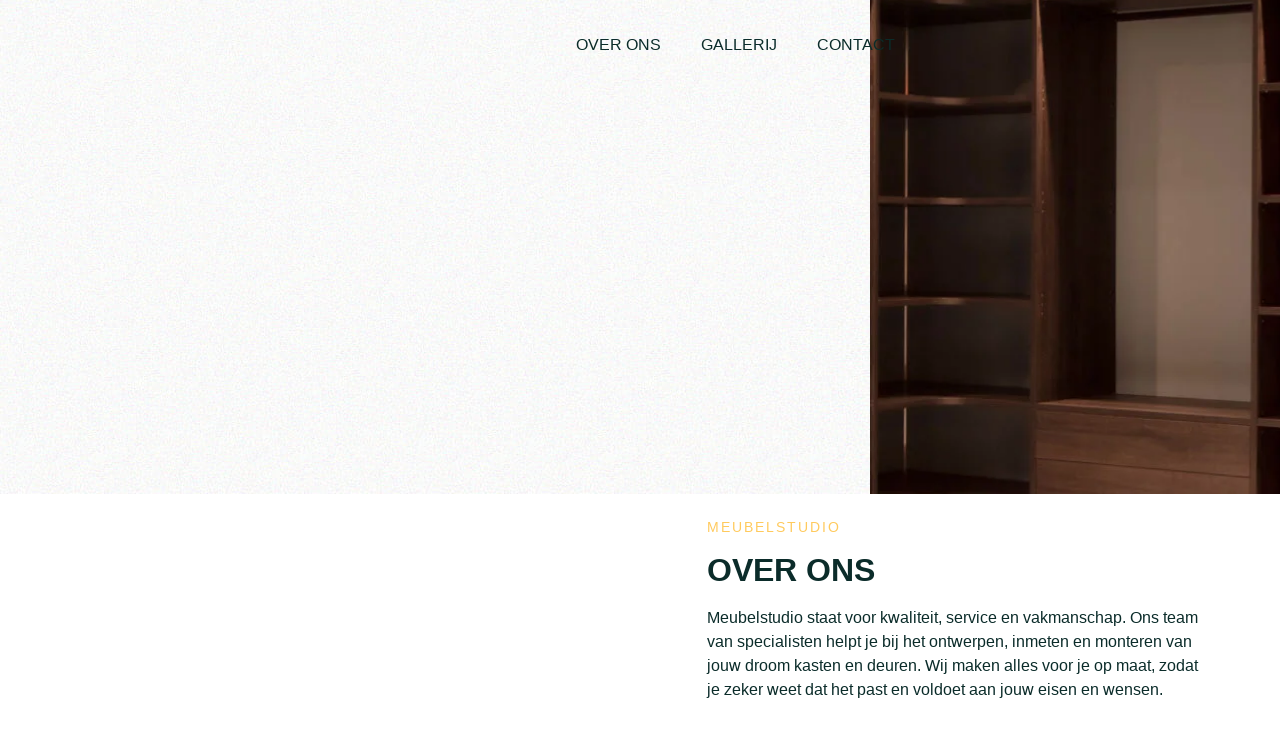

--- FILE ---
content_type: text/html; charset=UTF-8
request_url: https://meubel-studio.nl/
body_size: 29994
content:
<!doctype html><html lang="nl-NL" prefix="og: https://ogp.me/ns#"><head><script data-no-optimize="1">var litespeed_docref=sessionStorage.getItem("litespeed_docref");litespeed_docref&&(Object.defineProperty(document,"referrer",{get:function(){return litespeed_docref}}),sessionStorage.removeItem("litespeed_docref"));</script> <meta charset="UTF-8"><meta name="viewport" content="width=device-width, initial-scale=1"><link rel="profile" href="http://gmpg.org/xfn/11"><link rel="icon" href="https://meubel-studio.nl/wp-content/uploads/2021/08/favicon-150x150.jpg" sizes="32x32" /><link rel="icon" href="https://meubel-studio.nl/wp-content/uploads/2021/08/favicon-300x300.jpg" sizes="192x192" /><link rel="apple-touch-icon" href="https://meubel-studio.nl/wp-content/uploads/2021/08/favicon-300x300.jpg" /><meta name="msapplication-TileImage" content="https://meubel-studio.nl/wp-content/uploads/2021/08/favicon-300x300.jpg" /> <script data-no-defer="1" data-ezscrex="false" data-cfasync="false" data-pagespeed-no-defer data-cookieconsent="ignore">var ctPublicFunctions = {"_ajax_nonce":"316d26d77e","_rest_nonce":"6e89d78d6d","_ajax_url":"\/wp-admin\/admin-ajax.php","_rest_url":"https:\/\/meubel-studio.nl\/wp-json\/","data__cookies_type":"none","data__ajax_type":"rest","data__bot_detector_enabled":"1","data__frontend_data_log_enabled":1,"cookiePrefix":"","wprocket_detected":false,"host_url":"meubel-studio.nl","text__ee_click_to_select":"Klik om de hele gegevens te selecteren","text__ee_original_email":"De volledige tekst is","text__ee_got_it":"Duidelijk","text__ee_blocked":"Geblokkeerd","text__ee_cannot_connect":"Kan geen verbinding maken","text__ee_cannot_decode":"Kan e-mail niet decoderen. Onbekende reden","text__ee_email_decoder":"Cleantalk e-mail decoder","text__ee_wait_for_decoding":"De magie is onderweg!","text__ee_decoding_process":"Wacht een paar seconden terwijl we de contactgegevens decoderen."}</script> <script data-no-defer="1" data-ezscrex="false" data-cfasync="false" data-pagespeed-no-defer data-cookieconsent="ignore">var ctPublic = {"_ajax_nonce":"316d26d77e","settings__forms__check_internal":"0","settings__forms__check_external":"0","settings__forms__force_protection":0,"settings__forms__search_test":"1","settings__forms__wc_add_to_cart":"0","settings__data__bot_detector_enabled":"1","settings__sfw__anti_crawler":0,"blog_home":"https:\/\/meubel-studio.nl\/","pixel__setting":"3","pixel__enabled":true,"pixel__url":null,"data__email_check_before_post":"1","data__email_check_exist_post":0,"data__cookies_type":"none","data__key_is_ok":true,"data__visible_fields_required":true,"wl_brandname":"Anti-Spam by CleanTalk","wl_brandname_short":"CleanTalk","ct_checkjs_key":"b16597fbfa947828e5ea54b6dbd90aebeb33faaf3219b6a2511208ac28cfb3e8","emailEncoderPassKey":"3492351cfeb689b084b3fb48ff7f2a7e","bot_detector_forms_excluded":"W10=","advancedCacheExists":false,"varnishCacheExists":false,"wc_ajax_add_to_cart":false,"theRealPerson":{"phrases":{"trpHeading":"De echte persoon badge!","trpContent1":"De reageerder gedraagt zich als een echt persoon en wordt geverifieerd als geen bot.","trpContent2":" Anti-Spam by CleanTalk","trpContentLearnMore":"Meer informatie"},"trpContentLink":"https:\/\/cleantalk.org\/help\/the-real-person?utm_id=&amp;utm_term=&amp;utm_source=admin_side&amp;utm_medium=trp_badge&amp;utm_content=trp_badge_link_click&amp;utm_campaign=apbct_links","imgPersonUrl":"https:\/\/meubel-studio.nl\/wp-content\/plugins\/cleantalk-spam-protect\/css\/images\/real_user.svg","imgShieldUrl":"https:\/\/meubel-studio.nl\/wp-content\/plugins\/cleantalk-spam-protect\/css\/images\/shield.svg"}}</script> <title>Meubelstudio | Ontwerp jouw droomkasten en deuren | Dronten</title><meta name="description" content="Meubelstudio staat voor kwaliteit, service en vakmanschap. Wij helpen je bij het ontwerpen, inmeten en monteren van jouw droom kasten en deuren"/><meta name="robots" content="index, follow, max-snippet:-1, max-video-preview:-1, max-image-preview:large"/><link rel="canonical" href="https://meubel-studio.nl/" /><meta property="og:locale" content="nl_NL" /><meta property="og:type" content="website" /><meta property="og:title" content="Meubelstudio | Ontwerp jouw droomkasten en deuren | Dronten" /><meta property="og:description" content="Meubelstudio staat voor kwaliteit, service en vakmanschap. Wij helpen je bij het ontwerpen, inmeten en monteren van jouw droom kasten en deuren" /><meta property="og:url" content="https://meubel-studio.nl/" /><meta property="og:site_name" content="Meubelstudio" /><meta property="og:updated_time" content="2024-09-02T10:47:10+02:00" /><meta property="article:published_time" content="2021-08-17T10:22:26+02:00" /><meta property="article:modified_time" content="2024-09-02T10:47:10+02:00" /><meta name="twitter:card" content="summary_large_image" /><meta name="twitter:title" content="Meubelstudio | Ontwerp jouw droomkasten en deuren | Dronten" /><meta name="twitter:description" content="Meubelstudio staat voor kwaliteit, service en vakmanschap. Wij helpen je bij het ontwerpen, inmeten en monteren van jouw droom kasten en deuren" /><meta name="twitter:label1" content="Geschreven door" /><meta name="twitter:data1" content="admin" /><meta name="twitter:label2" content="Tijd om te lezen" /><meta name="twitter:data2" content="Minder dan een minuut" /> <script type="application/ld+json" class="rank-math-schema-pro">{"@context":"https://schema.org","@graph":[{"@type":"Organization","@id":"https://meubel-studio.nl/#organization","name":"Meubelstudio","url":"https://meubel-studio.nl","logo":{"@type":"ImageObject","@id":"https://meubel-studio.nl/#logo","url":"https://meubel-studio.nl/wp-content/uploads/2021/08/meubelstudio-logo.svg","contentUrl":"https://meubel-studio.nl/wp-content/uploads/2021/08/meubelstudio-logo.svg","caption":"Meubelstudio","inLanguage":"nl-NL"}},{"@type":"WebSite","@id":"https://meubel-studio.nl/#website","url":"https://meubel-studio.nl","name":"Meubelstudio","publisher":{"@id":"https://meubel-studio.nl/#organization"},"inLanguage":"nl-NL","potentialAction":{"@type":"SearchAction","target":"https://meubel-studio.nl/?s={search_term_string}","query-input":"required name=search_term_string"}},{"@type":"ImageObject","@id":"https://meubel-studio.nl/wp-content/uploads/2021/08/home-meubelstudio-klein.jpg","url":"https://meubel-studio.nl/wp-content/uploads/2021/08/home-meubelstudio-klein.jpg","width":"200","height":"200","inLanguage":"nl-NL"},{"@type":"WebPage","@id":"https://meubel-studio.nl/#webpage","url":"https://meubel-studio.nl/","name":"Meubelstudio | Ontwerp jouw droomkasten en deuren | Dronten","datePublished":"2021-08-17T10:22:26+02:00","dateModified":"2024-09-02T10:47:10+02:00","about":{"@id":"https://meubel-studio.nl/#organization"},"isPartOf":{"@id":"https://meubel-studio.nl/#website"},"primaryImageOfPage":{"@id":"https://meubel-studio.nl/wp-content/uploads/2021/08/home-meubelstudio-klein.jpg"},"inLanguage":"nl-NL"},{"@type":"Person","@id":"https://meubel-studio.nl/author/blubmedia/","name":"admin","url":"https://meubel-studio.nl/author/blubmedia/","image":{"@type":"ImageObject","@id":"https://secure.gravatar.com/avatar/cbcdc7045041faf56b8d3a6695362676a0b89c85cec0891ae0ee18ec64054a80?s=96&amp;d=mm&amp;r=g","url":"https://secure.gravatar.com/avatar/cbcdc7045041faf56b8d3a6695362676a0b89c85cec0891ae0ee18ec64054a80?s=96&amp;d=mm&amp;r=g","caption":"admin","inLanguage":"nl-NL"},"sameAs":["https://meubel-studio.nl"],"worksFor":{"@id":"https://meubel-studio.nl/#organization"}},{"@type":"Article","headline":"Meubelstudio | Ontwerp jouw droomkasten en deuren | Dronten","keywords":"Meubelstudio","datePublished":"2021-08-17T10:22:26+02:00","dateModified":"2024-09-02T10:47:10+02:00","author":{"@id":"https://meubel-studio.nl/author/blubmedia/","name":"admin"},"publisher":{"@id":"https://meubel-studio.nl/#organization"},"description":"Meubelstudio staat voor kwaliteit, service en vakmanschap. Wij helpen je bij het ontwerpen, inmeten en monteren van jouw droom kasten en deuren","name":"Meubelstudio | Ontwerp jouw droomkasten en deuren | Dronten","@id":"https://meubel-studio.nl/#richSnippet","isPartOf":{"@id":"https://meubel-studio.nl/#webpage"},"image":{"@id":"https://meubel-studio.nl/wp-content/uploads/2021/08/home-meubelstudio-klein.jpg"},"inLanguage":"nl-NL","mainEntityOfPage":{"@id":"https://meubel-studio.nl/#webpage"}}]}</script> <meta name="google-site-verification" content="I3zvMzhJ1eXxI6FB1UjDtSv3jY7RYdUdYbDMepC4YfM" /><link rel='dns-prefetch' href='//fd.cleantalk.org' /><link rel="alternate" type="application/rss+xml" title="Meubelstudio &raquo; feed" href="https://meubel-studio.nl/feed/" /><link rel="alternate" type="application/rss+xml" title="Meubelstudio &raquo; reacties feed" href="https://meubel-studio.nl/comments/feed/" /><link rel="alternate" title="oEmbed (JSON)" type="application/json+oembed" href="https://meubel-studio.nl/wp-json/oembed/1.0/embed?url=https%3A%2F%2Fmeubel-studio.nl%2F" /><link rel="alternate" title="oEmbed (XML)" type="text/xml+oembed" href="https://meubel-studio.nl/wp-json/oembed/1.0/embed?url=https%3A%2F%2Fmeubel-studio.nl%2F&#038;format=xml" /><style id='wp-img-auto-sizes-contain-inline-css' type='text/css'>img:is([sizes=auto i],[sizes^="auto," i]){contain-intrinsic-size:3000px 1500px}
/*# sourceURL=wp-img-auto-sizes-contain-inline-css */</style><style id="litespeed-ccss">body{--wp--preset--color--black:#000;--wp--preset--color--cyan-bluish-gray:#abb8c3;--wp--preset--color--white:#fff;--wp--preset--color--pale-pink:#f78da7;--wp--preset--color--vivid-red:#cf2e2e;--wp--preset--color--luminous-vivid-orange:#ff6900;--wp--preset--color--luminous-vivid-amber:#fcb900;--wp--preset--color--light-green-cyan:#7bdcb5;--wp--preset--color--vivid-green-cyan:#00d084;--wp--preset--color--pale-cyan-blue:#8ed1fc;--wp--preset--color--vivid-cyan-blue:#0693e3;--wp--preset--color--vivid-purple:#9b51e0;--wp--preset--gradient--vivid-cyan-blue-to-vivid-purple:linear-gradient(135deg,rgba(6,147,227,1) 0%,#9b51e0 100%);--wp--preset--gradient--light-green-cyan-to-vivid-green-cyan:linear-gradient(135deg,#7adcb4 0%,#00d082 100%);--wp--preset--gradient--luminous-vivid-amber-to-luminous-vivid-orange:linear-gradient(135deg,rgba(252,185,0,1) 0%,rgba(255,105,0,1) 100%);--wp--preset--gradient--luminous-vivid-orange-to-vivid-red:linear-gradient(135deg,rgba(255,105,0,1) 0%,#cf2e2e 100%);--wp--preset--gradient--very-light-gray-to-cyan-bluish-gray:linear-gradient(135deg,#eee 0%,#a9b8c3 100%);--wp--preset--gradient--cool-to-warm-spectrum:linear-gradient(135deg,#4aeadc 0%,#9778d1 20%,#cf2aba 40%,#ee2c82 60%,#fb6962 80%,#fef84c 100%);--wp--preset--gradient--blush-light-purple:linear-gradient(135deg,#ffceec 0%,#9896f0 100%);--wp--preset--gradient--blush-bordeaux:linear-gradient(135deg,#fecda5 0%,#fe2d2d 50%,#6b003e 100%);--wp--preset--gradient--luminous-dusk:linear-gradient(135deg,#ffcb70 0%,#c751c0 50%,#4158d0 100%);--wp--preset--gradient--pale-ocean:linear-gradient(135deg,#fff5cb 0%,#b6e3d4 50%,#33a7b5 100%);--wp--preset--gradient--electric-grass:linear-gradient(135deg,#caf880 0%,#71ce7e 100%);--wp--preset--gradient--midnight:linear-gradient(135deg,#020381 0%,#2874fc 100%);--wp--preset--font-size--small:13px;--wp--preset--font-size--medium:20px;--wp--preset--font-size--large:36px;--wp--preset--font-size--x-large:42px;--wp--preset--spacing--20:.44rem;--wp--preset--spacing--30:.67rem;--wp--preset--spacing--40:1rem;--wp--preset--spacing--50:1.5rem;--wp--preset--spacing--60:2.25rem;--wp--preset--spacing--70:3.38rem;--wp--preset--spacing--80:5.06rem;--wp--preset--shadow--natural:6px 6px 9px rgba(0,0,0,.2);--wp--preset--shadow--deep:12px 12px 50px rgba(0,0,0,.4);--wp--preset--shadow--sharp:6px 6px 0px rgba(0,0,0,.2);--wp--preset--shadow--outlined:6px 6px 0px -3px rgba(255,255,255,1),6px 6px rgba(0,0,0,1);--wp--preset--shadow--crisp:6px 6px 0px rgba(0,0,0,1)}#cookie-law-info-bar{font-size:15px;margin:0 auto;padding:12px 10px;position:absolute;text-align:center;box-sizing:border-box;width:100%;z-index:9999;display:none;left:0;font-weight:300;box-shadow:0 -1px 10px 0 rgba(172,171,171,.3)}#cookie-law-info-again{font-size:10pt;margin:0;padding:5px 10px;text-align:center;z-index:9999;box-shadow:#161616 2px 2px 5px 2px}#cookie-law-info-bar span{vertical-align:middle}.cli-plugin-button,.cli-plugin-button:visited{display:inline-block;padding:9px 12px;color:#fff;text-decoration:none;position:relative;margin-left:5px;text-decoration:none}.cli-plugin-main-link{margin-left:0;font-weight:550;text-decoration:underline}.cli-plugin-button,.cli-plugin-button:visited,.medium.cli-plugin-button,.medium.cli-plugin-button:visited{font-size:13px;font-weight:400;line-height:1}.cli-plugin-button{margin-top:5px}.cli-bar-popup{-moz-background-clip:padding;-webkit-background-clip:padding;background-clip:padding-box;-webkit-border-radius:30px;-moz-border-radius:30px;border-radius:30px;padding:20px}.cli-container-fluid{padding-right:15px;padding-left:15px;margin-right:auto;margin-left:auto}.cli-row{display:-ms-flexbox;display:flex;-ms-flex-wrap:wrap;flex-wrap:wrap;margin-right:-15px;margin-left:-15px}.cli-align-items-stretch{-ms-flex-align:stretch!important;align-items:stretch!important}.cli-px-0{padding-left:0;padding-right:0}.cli-btn{font-size:14px;display:inline-block;font-weight:400;text-align:center;white-space:nowrap;vertical-align:middle;border:1px solid transparent;padding:.5rem 1.25rem;line-height:1;border-radius:.25rem}.cli-modal-backdrop{position:fixed;top:0;right:0;bottom:0;left:0;z-index:1040;background-color:#000;display:none}.cli-modal-backdrop.cli-fade{opacity:0}.cli-modal a{text-decoration:none}.cli-modal .cli-modal-dialog{position:relative;width:auto;margin:.5rem;font-family:-apple-system,BlinkMacSystemFont,"Segoe UI",Roboto,"Helvetica Neue",Arial,sans-serif,"Apple Color Emoji","Segoe UI Emoji","Segoe UI Symbol";font-size:1rem;font-weight:400;line-height:1.5;color:#212529;text-align:left;display:-ms-flexbox;display:flex;-ms-flex-align:center;align-items:center;min-height:calc(100% - (.5rem*2))}@media (min-width:576px){.cli-modal .cli-modal-dialog{max-width:500px;margin:1.75rem auto;min-height:calc(100% - (1.75rem*2))}}@media (min-width:992px){.cli-modal .cli-modal-dialog{max-width:900px}}.cli-modal-content{position:relative;display:-ms-flexbox;display:flex;-ms-flex-direction:column;flex-direction:column;width:100%;background-color:#fff;background-clip:padding-box;border-radius:.3rem;outline:0}.cli-modal .cli-modal-close{position:absolute;right:10px;top:10px;z-index:1;padding:0;background-color:transparent!important;border:0;-webkit-appearance:none;font-size:1.5rem;font-weight:700;line-height:1;color:#000;text-shadow:0 1px 0 #fff}.cli-container-fluid{padding-right:15px;padding-left:15px;margin-right:auto;margin-left:auto}.cli-row{display:-ms-flexbox;display:flex;-ms-flex-wrap:wrap;flex-wrap:wrap;margin-right:-15px;margin-left:-15px}.cli-align-items-stretch{-ms-flex-align:stretch!important;align-items:stretch!important}.cli-px-0{padding-left:0;padding-right:0}.cli-btn{font-size:14px;display:inline-block;font-weight:400;text-align:center;white-space:nowrap;vertical-align:middle;border:1px solid transparent;padding:.5rem 1.25rem;line-height:1;border-radius:.25rem}.cli-modal-backdrop{position:fixed;top:0;right:0;bottom:0;left:0;z-index:1040;background-color:#000;-webkit-transform:scale(0);transform:scale(0)}.cli-modal-backdrop.cli-fade{opacity:0}.cli-modal{position:fixed;top:0;right:0;bottom:0;left:0;z-index:99999;transform:scale(0);overflow:hidden;outline:0;display:none}.cli-modal a{text-decoration:none}.cli-modal .cli-modal-dialog{position:relative;width:auto;margin:.5rem;font-family:inherit;font-size:1rem;font-weight:400;line-height:1.5;color:#212529;text-align:left;display:-ms-flexbox;display:flex;-ms-flex-align:center;align-items:center;min-height:calc(100% - (.5rem*2))}@media (min-width:576px){.cli-modal .cli-modal-dialog{max-width:500px;margin:1.75rem auto;min-height:calc(100% - (1.75rem*2))}}.cli-modal-content{position:relative;display:-ms-flexbox;display:flex;-ms-flex-direction:column;flex-direction:column;width:100%;background-color:#fff;background-clip:padding-box;border-radius:.2rem;box-sizing:border-box;outline:0}.cli-tab-footer .cli-btn{background-color:#00acad;padding:10px 15px;text-decoration:none}.cli-tab-footer .wt-cli-privacy-accept-btn{background-color:#61a229;color:#fff;border-radius:0}.cli-tab-footer{width:100%;text-align:right;padding:20px 0}.cli-col-12{width:100%}.cli-modal .cli-modal-close{position:absolute;right:0;top:0;z-index:1;-webkit-appearance:none;width:40px;height:40px;padding:0;border-radius:50%;padding:10px;background:0 0;border:none;min-width:40px}#cliSettingsPopup .cli-tab-section-container{padding-top:12px}.cli-privacy-content-text{font-size:14px;line-height:1.4;margin-top:0;padding:0;color:#000}@media (min-width:992px){.cli-modal .cli-modal-dialog{max-width:645px}}.cli-privacy-overview:not(.cli-collapsed) .cli-privacy-content{max-height:60px;overflow:hidden}a.cli-privacy-readmore{font-size:12px;margin-top:12px;display:inline-block;padding-bottom:0;color:#000;text-decoration:underline}.cli-modal-footer{position:relative}a.cli-privacy-readmore:before{content:attr(data-readmore-text)}.cli-modal-close svg{fill:#000}.cli-tab-container .cli-row{max-height:500px;overflow-y:auto}.wt-cli-sr-only{display:none;font-size:16px}.cli-bar-container{float:none;margin:0 auto;display:-webkit-box;display:-moz-box;display:-ms-flexbox;display:-webkit-flex;display:flex;justify-content:space-between;-webkit-box-align:center;-moz-box-align:center;-ms-flex-align:center;-webkit-align-items:center;align-items:center}.cli-bar-btn_container{margin-left:20px;display:-webkit-box;display:-moz-box;display:-ms-flexbox;display:-webkit-flex;display:flex;-webkit-box-align:center;-moz-box-align:center;-ms-flex-align:center;-webkit-align-items:center;align-items:center;flex-wrap:nowrap}.cli-bar-btn_container a{white-space:nowrap}.cli-style-v2 .cli-plugin-main-link{font-weight:inherit}.cli-style-v2{font-size:11pt;line-height:18px;font-weight:400}.cli-style-v2 .cli-bar-message{width:70%;text-align:left}.cli-style-v2 .cli-bar-btn_container .cli_action_button{margin-left:5px}.cli-style-v2 .cli-plugin-main-link:not(.cli-plugin-button){text-decoration:underline}.cli-style-v2 .cli-bar-btn_container .cli-plugin-button{margin-top:5px;margin-bottom:5px}@media (max-width:985px){.cli-style-v2 .cli-bar-message{width:100%}.cli-style-v2.cli-bar-container{justify-content:left;flex-wrap:wrap}.cli-style-v2 .cli-bar-btn_container{margin-left:0;margin-top:10px}}.wt-cli-privacy-overview-actions{padding-bottom:0}@media only screen and (max-width:479px) and (min-width:320px){.cli-style-v2 .cli-bar-btn_container{flex-wrap:wrap}}[class*=" icon-"]{font-family:'icomoon'!important;speak:never;font-style:normal;font-weight:400;font-variant:normal;text-transform:none;line-height:1;-webkit-font-smoothing:antialiased;-moz-osx-font-smoothing:grayscale}.icon-kruis:before{content:"\e908"}img{border-style:none;height:auto;max-width:100%;vertical-align:middle}.site-navigation{align-items:center;display:flex;flex-grow:1;grid-area:nav-menu}html{line-height:1.15;-webkit-text-size-adjust:100%}*,:after,:before{-webkit-box-sizing:border-box;box-sizing:border-box}body{margin:0;font-family:-apple-system,BlinkMacSystemFont,Segoe UI,Roboto,Helvetica Neue,Arial,Noto Sans,sans-serif;font-size:1rem;font-weight:400;line-height:1.5;color:#333;background-color:#fff;-webkit-font-smoothing:antialiased;-moz-osx-font-smoothing:grayscale}h1{margin-top:.5rem;margin-bottom:1rem;font-family:inherit;font-weight:500;line-height:1.2;color:inherit}h1{font-size:2.5rem}a{background-color:transparent;text-decoration:none;color:#c36}a:not([href]):not([tabindex]){color:inherit;text-decoration:none}img{border-style:none;height:auto;max-width:100%}label{display:inline-block;line-height:1;vertical-align:middle}button,input{font-family:inherit;font-size:1rem;line-height:1.5;margin:0}button,input{overflow:visible}button{text-transform:none}[type=button],button{width:auto;-webkit-appearance:button}[type=button]::-moz-focus-inner,button::-moz-focus-inner{border-style:none;padding:0}[type=button]:-moz-focusring,button:-moz-focusring{outline:1px dotted ButtonText}[type=button],button{display:inline-block;font-weight:400;color:#c36;text-align:center;white-space:nowrap;background-color:transparent;border:1px solid #c36;padding:.5rem 1rem;font-size:1rem;border-radius:3px}::-webkit-file-upload-button{-webkit-appearance:button;font:inherit}li,ul{margin-top:0;margin-bottom:0;border:0;outline:0;font-size:100%;vertical-align:baseline;background:0 0}img{border-style:none;height:auto;max-width:100%;vertical-align:middle}.site-navigation{align-items:center;display:flex;flex-grow:1;grid-area:nav-menu}html{line-height:1.15;-webkit-text-size-adjust:100%}*,:after,:before{-webkit-box-sizing:border-box;box-sizing:border-box}body{margin:0;font-family:-apple-system,BlinkMacSystemFont,Segoe UI,Roboto,Helvetica Neue,Arial,Noto Sans,sans-serif;font-size:1rem;font-weight:400;line-height:1.5;color:#333;background-color:#fff;-webkit-font-smoothing:antialiased;-moz-osx-font-smoothing:grayscale}h1{margin-top:.5rem;margin-bottom:1rem;font-family:inherit;font-weight:500;line-height:1.2;color:inherit}h1{font-size:2.5rem}a{background-color:transparent;text-decoration:none;color:#c36}a:not([href]):not([tabindex]){color:inherit;text-decoration:none}img{border-style:none;height:auto;max-width:100%}label{display:inline-block;line-height:1;vertical-align:middle}button,input{font-family:inherit;font-size:1rem;line-height:1.5;margin:0}button,input{overflow:visible}button{text-transform:none}[type=button],button{width:auto;-webkit-appearance:button}[type=button]::-moz-focus-inner,button::-moz-focus-inner{border-style:none;padding:0}[type=button]:-moz-focusring,button:-moz-focusring{outline:1px dotted ButtonText}[type=button],button{display:inline-block;font-weight:400;color:#c36;text-align:center;white-space:nowrap;background-color:transparent;border:1px solid #c36;padding:.5rem 1rem;font-size:1rem;border-radius:3px}::-webkit-file-upload-button{-webkit-appearance:button;font:inherit}li,ul{margin-top:0;margin-bottom:0;border:0;outline:0;font-size:100%;vertical-align:baseline;background:0 0}[class*=" eicon-"]{display:inline-block;font-family:eicons;font-size:inherit;font-weight:400;font-style:normal;font-variant:normal;line-height:1;text-rendering:auto;-webkit-font-smoothing:antialiased;-moz-osx-font-smoothing:grayscale}.eicon-menu-bar:before{content:"\e816"}.eicon-close:before{content:"\e87f"}.elementor-screen-only{position:absolute;top:-10000em;width:1px;height:1px;margin:-1px;padding:0;overflow:hidden;clip:rect(0,0,0,0);border:0}.elementor *,.elementor :after,.elementor :before{box-sizing:border-box}.elementor a{box-shadow:none;text-decoration:none}.elementor img{height:auto;max-width:100%;border:none;border-radius:0;box-shadow:none}.elementor .elementor-background-overlay{height:100%;width:100%;top:0;left:0;position:absolute}.elementor-widget-wrap>.elementor-element.elementor-absolute{position:absolute}.elementor-widget-wrap .elementor-element.elementor-widget__width-auto,.elementor-widget-wrap .elementor-element.elementor-widget__width-initial{max-width:100%}.elementor-element{--flex-direction:initial;--flex-wrap:initial;--justify-content:initial;--align-items:initial;--align-content:initial;--gap:initial;--flex-basis:initial;--flex-grow:initial;--flex-shrink:initial;--order:initial;--align-self:initial;flex-basis:var(--flex-basis);flex-grow:var(--flex-grow);flex-shrink:var(--flex-shrink);order:var(--order);align-self:var(--align-self)}.elementor-element.elementor-absolute{z-index:1}.elementor-invisible{visibility:hidden}:root{--page-title-display:block}.elementor-section{position:relative}.elementor-section .elementor-container{display:flex;margin-right:auto;margin-left:auto;position:relative}@media (max-width:1024px){.elementor-section .elementor-container{flex-wrap:wrap}}.elementor-section.elementor-section-boxed>.elementor-container{max-width:1140px}.elementor-section.elementor-section-items-middle>.elementor-container{align-items:center}.elementor-widget-wrap{position:relative;width:100%;flex-wrap:wrap;align-content:flex-start}.elementor:not(.elementor-bc-flex-widget) .elementor-widget-wrap{display:flex}.elementor-widget-wrap>.elementor-element{width:100%}.elementor-widget{position:relative}.elementor-widget:not(:last-child){margin-bottom:20px}.elementor-widget:not(:last-child).elementor-widget__width-auto,.elementor-widget:not(:last-child).elementor-widget__width-initial{margin-bottom:0}.elementor-column{position:relative;min-height:1px;display:flex}.elementor-column-gap-default>.elementor-column>.elementor-element-populated{padding:10px}@media (min-width:768px){.elementor-column.elementor-col-50{width:50%}.elementor-column.elementor-col-100{width:100%}}@media (max-width:767px){.elementor-column{width:100%}}.elementor-button{display:inline-block;line-height:1;background-color:#69727d;font-size:15px;padding:12px 24px;border-radius:3px;color:#fff;fill:#fff;text-align:center}.elementor-button:visited{color:#fff}.elementor-button-content-wrapper{display:flex;justify-content:center}.elementor-button-text{flex-grow:1;order:10;display:inline-block}.elementor-button span{text-decoration:inherit}.elementor-icon{display:inline-block;line-height:1;color:#69727d;font-size:50px;text-align:center}.elementor-icon i{width:1em;height:1em;position:relative;display:block}.elementor-icon i:before{position:absolute;left:50%;transform:translateX(-50%)}.elementor-element{--swiper-theme-color:#000;--swiper-navigation-size:44px;--swiper-pagination-bullet-size:6px;--swiper-pagination-bullet-horizontal-gap:6px}@media (max-width:767px){.elementor .elementor-hidden-mobile{display:none}}@media (min-width:768px) and (max-width:1024px){.elementor .elementor-hidden-tablet{display:none}}@media (min-width:1025px) and (max-width:99999px){.elementor .elementor-hidden-desktop{display:none}}.elementor-kit-10{--e-global-color-primary:#90955b;--e-global-color-secondary:#cad4a1;--e-global-color-text:#0b2c2a;--e-global-color-accent:#ffca5d;--e-global-color-f7c41c4:#f9f5df;--e-global-color-862c869:#fff;--e-global-color-409a746:#cfe8e4;--e-global-typography-primary-font-family:"Dosis font";--e-global-typography-primary-font-weight:700;--e-global-typography-primary-text-transform:uppercase;--e-global-typography-secondary-font-family:"Dosis font";--e-global-typography-secondary-font-weight:400;--e-global-typography-text-font-family:"Poppins font";--e-global-typography-text-font-weight:400;--e-global-typography-accent-font-family:"Poppins font";--e-global-typography-accent-font-size:14px;--e-global-typography-accent-font-weight:500;--e-global-typography-accent-text-transform:uppercase;--e-global-typography-accent-letter-spacing:2px;color:var(--e-global-color-text);font-family:var(--e-global-typography-text-font-family),Sans-serif;font-weight:var(--e-global-typography-text-font-weight)}.elementor-kit-10 a{color:var(--e-global-color-primary)}.elementor-kit-10 h1{color:var(--e-global-color-text);font-family:var(--e-global-typography-primary-font-family),Sans-serif;font-weight:var(--e-global-typography-primary-font-weight);text-transform:var(--e-global-typography-primary-text-transform)}.elementor-kit-10 button,.elementor-kit-10 .elementor-button{font-family:"Poppins font",Sans-serif;font-size:14px;font-weight:700;text-transform:uppercase;letter-spacing:0px;color:var(--e-global-color-862c869);background-color:var(--e-global-color-accent);border-radius:0}.elementor-section.elementor-section-boxed>.elementor-container{max-width:1140px}.elementor-widget:not(:last-child){margin-block-end:20px}.elementor-element{--widgets-spacing:20px 20px}@media (max-width:1024px){.elementor-section.elementor-section-boxed>.elementor-container{max-width:1024px}}@media (max-width:767px){.elementor-section.elementor-section-boxed>.elementor-container{max-width:767px}}.elementor-5 .elementor-element.elementor-element-c88ed88:not(.elementor-motion-effects-element-type-background){background-image:url("https://meubel-studio.nl/wp-content/uploads/2021/08/achtergrond.jpg");background-repeat:repeat}.elementor-5 .elementor-element.elementor-element-c88ed88>.elementor-background-overlay{background-image:url("https://meubel-studio.nl/wp-content/uploads/2021/08/home-meubelstudio-groot.jpg");background-position:68vw 48%;background-repeat:no-repeat;opacity:1}.elementor-5 .elementor-element.elementor-element-c88ed88{padding:8% 2%}.elementor-5 .elementor-element.elementor-element-1d01629.elementor-column.elementor-element[data-element_type="column"]>.elementor-widget-wrap.elementor-element-populated{align-content:center;align-items:center}.elementor-5 .elementor-element.elementor-element-1d01629.elementor-column>.elementor-widget-wrap{justify-content:center}.elementor-5 .elementor-element.elementor-element-dce33b0{text-align:center}.elementor-5 .elementor-element.elementor-element-dce33b0 .elementor-heading-title{color:var(--e-global-color-text);font-size:45px}.elementor-5 .elementor-element.elementor-element-dce33b0>.elementor-widget-container{margin:0 0 5%}.elementor-5 .elementor-element.elementor-element-dd9ad0f .elementor-button{border-style:solid;border-width:2px;border-color:var(--e-global-color-accent)}.elementor-5 .elementor-element.elementor-element-dd9ad0f>.elementor-widget-container{padding:0 20px 0 0}.elementor-5 .elementor-element.elementor-element-dd9ad0f{width:auto;max-width:auto}.elementor-5 .elementor-element.elementor-element-a2bb0b3 .elementor-button{fill:var(--e-global-color-primary);color:var(--e-global-color-primary);background-color:#02010100;border-style:solid;border-width:2px;border-color:var(--e-global-color-primary)}.elementor-5 .elementor-element.elementor-element-a2bb0b3{width:auto;max-width:auto}.elementor-5 .elementor-element.elementor-element-6a63bd6{margin-top:-72px;margin-bottom:0}.elementor-5 .elementor-element.elementor-element-d536331.elementor-column>.elementor-widget-wrap{justify-content:center}.elementor-5 .elementor-element.elementor-element-d536331>.elementor-element-populated{padding:0}.elementor-5 .elementor-element.elementor-element-30a8cf1{text-align:center;width:auto;max-width:auto}.elementor-5 .elementor-element.elementor-element-30a8cf1 img{width:150px}.elementor-5 .elementor-element.elementor-element-e2efb6d{padding:5% 2% 12%}@media (max-width:1024px){.elementor-5 .elementor-element.elementor-element-c88ed88>.elementor-background-overlay{background-position:0 0}.elementor-5 .elementor-element.elementor-element-dce33b0 .elementor-heading-title{font-size:35px}.elementor-5 .elementor-element.elementor-element-fe2de53{text-align:center}.elementor-5 .elementor-element.elementor-element-fe2de53 img{width:80%}.elementor-5 .elementor-element.elementor-element-6a63bd6{margin-top:-57px;margin-bottom:0}.elementor-5 .elementor-element.elementor-element-30a8cf1 img{width:85%}}@media (max-width:767px){.elementor-5 .elementor-element.elementor-element-c88ed88>.elementor-background-overlay{background-image:url("https://meubel-studio.nl/wp-content/uploads/2021/08/home-meubelstudio-mobile.jpg");background-position:bottom center}.elementor-5 .elementor-element.elementor-element-c88ed88{padding:35% 2% 15%}.elementor-5 .elementor-element.elementor-element-dce33b0 .elementor-heading-title{font-size:25px}.elementor-5 .elementor-element.elementor-element-dce33b0>.elementor-widget-container{margin:0}.elementor-5 .elementor-element.elementor-element-dd9ad0f .elementor-button{padding:10px}.elementor-5 .elementor-element.elementor-element-dd9ad0f>.elementor-widget-container{padding:0 10px 10px 0}.elementor-5 .elementor-element.elementor-element-a2bb0b3 .elementor-button{padding:10px}.elementor-5 .elementor-element.elementor-element-a2bb0b3>.elementor-widget-container{padding:0 0 10px}.elementor-5 .elementor-element.elementor-element-71e324f>.elementor-element-populated{padding:10% 0 0}.elementor-5 .elementor-element.elementor-element-fe2de53 img{width:55%}.elementor-5 .elementor-element.elementor-element-e2efb6d{padding:15% 2% 30%}}@media (max-width:1024px) and (min-width:768px){.elementor-5 .elementor-element.elementor-element-1d01629{width:60%}.elementor-5 .elementor-element.elementor-element-71e324f{width:40%}}.ronddraaien{animation:rotation 40s infinite linear}@keyframes rotation{from{transform:rotate(0deg)}to{transform:rotate(359deg)}}.elementor-42 .elementor-element.elementor-element-eaeeb96>.elementor-container{min-height:90px}.elementor-42 .elementor-element.elementor-element-eaeeb96{margin-top:0;margin-bottom:-90px;padding:0 2%;z-index:9}.elementor-42 .elementor-element.elementor-element-1315d22.elementor-column.elementor-element[data-element_type="column"]>.elementor-widget-wrap.elementor-element-populated{align-content:center;align-items:center}.elementor-42 .elementor-element.elementor-element-1315d22.elementor-column>.elementor-widget-wrap{justify-content:space-between}.elementor-42 .elementor-element.elementor-element-d684fc5 img{width:220px}.elementor-42 .elementor-element.elementor-element-d684fc5{width:auto;max-width:auto}.elementor-42 .elementor-element.elementor-element-08d2e45 .elementor-menu-toggle{margin:0 auto}.elementor-42 .elementor-element.elementor-element-08d2e45 .elementor-nav-menu .elementor-item{font-family:"Dosis font",Sans-serif;font-weight:400;text-transform:uppercase}.elementor-42 .elementor-element.elementor-element-08d2e45 .elementor-nav-menu--main .elementor-item{color:var(--e-global-color-text);fill:var(--e-global-color-text)}.elementor-42 .elementor-element.elementor-element-08d2e45{width:auto;max-width:auto}.elementor-42 .elementor-element.elementor-element-49753bb img{width:30px}.elementor-42 .elementor-element.elementor-element-49753bb{width:auto;max-width:auto}.elementor-42 .elementor-element.elementor-element-750a41a img{width:30px}.elementor-42 .elementor-element.elementor-element-750a41a{width:auto;max-width:auto}@media (max-width:767px){.elementor-42 .elementor-element.elementor-element-eaeeb96{z-index:5}}.maxheightheader{max-height:90px}.elementor-707 .elementor-element.elementor-element-b42224c{box-shadow:0px 0px 25px 0px rgba(0,0,0,.3)}.elementor-707 .elementor-element.elementor-element-37af2bb{text-align:left;width:var(--container-widget-width,95%);max-width:95%;--container-widget-width:95%;--container-widget-flex-grow:0}.elementor-707 .elementor-element.elementor-element-dc6a7b5 .elementor-icon-wrapper{text-align:center}.elementor-707 .elementor-element.elementor-element-dc6a7b5.elementor-view-default .elementor-icon{color:var(--e-global-color-text);border-color:var(--e-global-color-text)}.elementor-707 .elementor-element.elementor-element-dc6a7b5 .elementor-icon{font-size:15px}.elementor-707 .elementor-element.elementor-element-dc6a7b5{width:auto;max-width:auto;top:10px}body:not(.rtl) .elementor-707 .elementor-element.elementor-element-dc6a7b5{right:10px}@media (max-width:767px){.elementor-707 .elementor-element.elementor-element-dc6a7b5 .elementor-icon{font-size:12px}}.elementor-location-header:before{content:"";display:table;clear:both}[data-elementor-type=popup]:not(.elementor-edit-area){display:none}.elementor-widget-image{text-align:center}.elementor-widget-image a{display:inline-block}.elementor-widget-image a img[src$=".svg"]{width:48px}.elementor-widget-image img{vertical-align:middle;display:inline-block}.elementor-item:after,.elementor-item:before{display:block;position:absolute}.elementor-item:not(:hover):not(:focus):not(.elementor-item-active):not(.highlighted):after,.elementor-item:not(:hover):not(:focus):not(.elementor-item-active):not(.highlighted):before{opacity:0}.elementor-item-active:after,.elementor-item-active:before{transform:scale(1)}.elementor-nav-menu--main .elementor-nav-menu a{padding:13px 20px}.elementor-nav-menu--layout-horizontal{display:flex}.elementor-nav-menu--layout-horizontal .elementor-nav-menu{display:flex;flex-wrap:wrap}.elementor-nav-menu--layout-horizontal .elementor-nav-menu a{white-space:nowrap;flex-grow:1}.elementor-nav-menu--layout-horizontal .elementor-nav-menu>li{display:flex}.elementor-nav-menu--layout-horizontal .elementor-nav-menu>li:not(:first-child)>a{margin-inline-start:var(--e-nav-menu-horizontal-menu-item-margin)}.elementor-nav-menu--layout-horizontal .elementor-nav-menu>li:not(:last-child)>a{margin-inline-end:var(--e-nav-menu-horizontal-menu-item-margin)}.elementor-nav-menu--layout-horizontal .elementor-nav-menu>li:not(:last-child):after{content:var(--e-nav-menu-divider-content,none);height:var(--e-nav-menu-divider-height,35%);border-left:var(--e-nav-menu-divider-width,2px) var(--e-nav-menu-divider-style,solid) var(--e-nav-menu-divider-color,#000);border-bottom-color:var(--e-nav-menu-divider-color,#000);border-right-color:var(--e-nav-menu-divider-color,#000);border-top-color:var(--e-nav-menu-divider-color,#000);align-self:center}.elementor-widget-nav-menu .elementor-widget-container{display:flex;flex-direction:column}.elementor-nav-menu{position:relative;z-index:2}.elementor-nav-menu:after{content:" ";display:block;height:0;font:0/0 serif;clear:both;visibility:hidden;overflow:hidden}.elementor-nav-menu,.elementor-nav-menu li{display:block;list-style:none;margin:0;padding:0;line-height:normal}.elementor-nav-menu a,.elementor-nav-menu li{position:relative}.elementor-nav-menu li{border-width:0}.elementor-nav-menu a{display:flex;align-items:center}.elementor-nav-menu a{padding:10px 20px;line-height:20px}.elementor-nav-menu--dropdown .elementor-item.elementor-item-active{background-color:#3f444b;color:#fff}.elementor-menu-toggle{display:flex;align-items:center;justify-content:center;font-size:var(--nav-menu-icon-size,22px);padding:.25em;border:0 solid;border-radius:3px;background-color:rgba(0,0,0,.05);color:#33373d}.elementor-menu-toggle:not(.elementor-active) .elementor-menu-toggle__icon--close{display:none}.elementor-nav-menu--dropdown{background-color:#fff;font-size:13px}.elementor-nav-menu--dropdown.elementor-nav-menu__container{margin-top:10px;transform-origin:top;overflow-y:auto;overflow-x:hidden}.elementor-nav-menu--dropdown a{color:#33373d}.elementor-nav-menu--toggle{--menu-height:100vh}.elementor-nav-menu--toggle .elementor-menu-toggle:not(.elementor-active)+.elementor-nav-menu__container{transform:scaleY(0);max-height:0;overflow:hidden}@media (max-width:1024px){.elementor-nav-menu--dropdown-tablet .elementor-nav-menu--main{display:none}}@media (min-width:1025px){.elementor-nav-menu--dropdown-tablet .elementor-menu-toggle,.elementor-nav-menu--dropdown-tablet .elementor-nav-menu--dropdown{display:none}.elementor-nav-menu--dropdown-tablet nav.elementor-nav-menu--dropdown.elementor-nav-menu__container{overflow-y:hidden}}.elementor-heading-title{padding:0;margin:0;line-height:1}.elementor-394 .elementor-element.elementor-element-464d10b{padding:2% 5% 0}.elementor-394 .elementor-element.elementor-element-09804d4.elementor-column.elementor-element[data-element_type="column"]>.elementor-widget-wrap.elementor-element-populated{align-content:center;align-items:center}.elementor-394 .elementor-element.elementor-element-09804d4.elementor-column>.elementor-widget-wrap{justify-content:space-between}.elementor-394 .elementor-element.elementor-element-09804d4>.elementor-element-populated{padding:1% 2% 0}.elementor-394 .elementor-element.elementor-element-cc519b3 img{width:220px}.elementor-394 .elementor-element.elementor-element-cc519b3{width:auto;max-width:auto}.elementor-394 .elementor-element.elementor-element-c9c5192 .elementor-icon-wrapper{text-align:center}.elementor-394 .elementor-element.elementor-element-c9c5192.elementor-view-default .elementor-icon{color:var(--e-global-color-secondary);border-color:var(--e-global-color-secondary)}.elementor-394 .elementor-element.elementor-element-c9c5192 .elementor-icon{font-size:30px}.elementor-394 .elementor-element.elementor-element-c9c5192{width:auto;max-width:auto}.elementor-394 .elementor-element.elementor-element-acac6e5 .elementor-nav-menu--dropdown a{color:var(--e-global-color-text)}.elementor-394 .elementor-element.elementor-element-acac6e5 .elementor-nav-menu--dropdown{background-color:#02010100}.elementor-394 .elementor-element.elementor-element-acac6e5 .elementor-nav-menu--dropdown a.elementor-item-active{color:var(--e-global-color-primary)}.elementor-394 .elementor-element.elementor-element-acac6e5 .elementor-nav-menu--dropdown a.elementor-item-active{background-color:#02010100}.elementor-394 .elementor-element.elementor-element-acac6e5 .elementor-nav-menu--dropdown a.elementor-item-active{color:var(--e-global-color-primary);background-color:#02010100}.elementor-394 .elementor-element.elementor-element-acac6e5 .elementor-nav-menu--dropdown .elementor-item{font-family:"Dosis font",Sans-serif;font-size:25px;font-weight:700;text-transform:uppercase}.elementor-394 .elementor-element.elementor-element-acac6e5 .elementor-nav-menu--dropdown a{padding-left:0;padding-right:0;padding-top:15px;padding-bottom:15px}@media (max-width:767px){.elementor-394 .elementor-element.elementor-element-464d10b{padding:2% 12% 0 5%}.elementor-394 .elementor-element.elementor-element-acac6e5 .elementor-nav-menu--dropdown a{padding-left:0;padding-right:0}}</style><link rel="preload" data-asynced="1" data-optimized="2" as="style" onload="this.onload=null;this.rel='stylesheet'" href="https://meubel-studio.nl/wp-content/litespeed/ucss/708537cf6aa6756961ec5330aef724bc.css?ver=3f1dc" /><script type="litespeed/javascript">!function(a){"use strict";var b=function(b,c,d){function e(a){return h.body?a():void setTimeout(function(){e(a)})}function f(){i.addEventListener&&i.removeEventListener("load",f),i.media=d||"all"}var g,h=a.document,i=h.createElement("link");if(c)g=c;else{var j=(h.body||h.getElementsByTagName("head")[0]).childNodes;g=j[j.length-1]}var k=h.styleSheets;i.rel="stylesheet",i.href=b,i.media="only x",e(function(){g.parentNode.insertBefore(i,c?g:g.nextSibling)});var l=function(a){for(var b=i.href,c=k.length;c--;)if(k[c].href===b)return a();setTimeout(function(){l(a)})};return i.addEventListener&&i.addEventListener("load",f),i.onloadcssdefined=l,l(f),i};"undefined"!=typeof exports?exports.loadCSS=b:a.loadCSS=b}("undefined"!=typeof global?global:this);!function(a){if(a.loadCSS){var b=loadCSS.relpreload={};if(b.support=function(){try{return a.document.createElement("link").relList.supports("preload")}catch(b){return!1}},b.poly=function(){for(var b=a.document.getElementsByTagName("link"),c=0;c<b.length;c++){var d=b[c];"preload"===d.rel&&"style"===d.getAttribute("as")&&(a.loadCSS(d.href,d,d.getAttribute("media")),d.rel=null)}},!b.support()){b.poly();var c=a.setInterval(b.poly,300);a.addEventListener&&a.addEventListener("load",function(){b.poly(),a.clearInterval(c)}),a.attachEvent&&a.attachEvent("onload",function(){a.clearInterval(c)})}}}(this);</script> <style id='classic-theme-styles-inline-css' type='text/css'>/*! This file is auto-generated */
.wp-block-button__link{color:#fff;background-color:#32373c;border-radius:9999px;box-shadow:none;text-decoration:none;padding:calc(.667em + 2px) calc(1.333em + 2px);font-size:1.125em}.wp-block-file__button{background:#32373c;color:#fff;text-decoration:none}
/*# sourceURL=/wp-includes/css/classic-themes.min.css */</style><style id='global-styles-inline-css' type='text/css'>:root{--wp--preset--aspect-ratio--square: 1;--wp--preset--aspect-ratio--4-3: 4/3;--wp--preset--aspect-ratio--3-4: 3/4;--wp--preset--aspect-ratio--3-2: 3/2;--wp--preset--aspect-ratio--2-3: 2/3;--wp--preset--aspect-ratio--16-9: 16/9;--wp--preset--aspect-ratio--9-16: 9/16;--wp--preset--color--black: #000000;--wp--preset--color--cyan-bluish-gray: #abb8c3;--wp--preset--color--white: #ffffff;--wp--preset--color--pale-pink: #f78da7;--wp--preset--color--vivid-red: #cf2e2e;--wp--preset--color--luminous-vivid-orange: #ff6900;--wp--preset--color--luminous-vivid-amber: #fcb900;--wp--preset--color--light-green-cyan: #7bdcb5;--wp--preset--color--vivid-green-cyan: #00d084;--wp--preset--color--pale-cyan-blue: #8ed1fc;--wp--preset--color--vivid-cyan-blue: #0693e3;--wp--preset--color--vivid-purple: #9b51e0;--wp--preset--gradient--vivid-cyan-blue-to-vivid-purple: linear-gradient(135deg,rgb(6,147,227) 0%,rgb(155,81,224) 100%);--wp--preset--gradient--light-green-cyan-to-vivid-green-cyan: linear-gradient(135deg,rgb(122,220,180) 0%,rgb(0,208,130) 100%);--wp--preset--gradient--luminous-vivid-amber-to-luminous-vivid-orange: linear-gradient(135deg,rgb(252,185,0) 0%,rgb(255,105,0) 100%);--wp--preset--gradient--luminous-vivid-orange-to-vivid-red: linear-gradient(135deg,rgb(255,105,0) 0%,rgb(207,46,46) 100%);--wp--preset--gradient--very-light-gray-to-cyan-bluish-gray: linear-gradient(135deg,rgb(238,238,238) 0%,rgb(169,184,195) 100%);--wp--preset--gradient--cool-to-warm-spectrum: linear-gradient(135deg,rgb(74,234,220) 0%,rgb(151,120,209) 20%,rgb(207,42,186) 40%,rgb(238,44,130) 60%,rgb(251,105,98) 80%,rgb(254,248,76) 100%);--wp--preset--gradient--blush-light-purple: linear-gradient(135deg,rgb(255,206,236) 0%,rgb(152,150,240) 100%);--wp--preset--gradient--blush-bordeaux: linear-gradient(135deg,rgb(254,205,165) 0%,rgb(254,45,45) 50%,rgb(107,0,62) 100%);--wp--preset--gradient--luminous-dusk: linear-gradient(135deg,rgb(255,203,112) 0%,rgb(199,81,192) 50%,rgb(65,88,208) 100%);--wp--preset--gradient--pale-ocean: linear-gradient(135deg,rgb(255,245,203) 0%,rgb(182,227,212) 50%,rgb(51,167,181) 100%);--wp--preset--gradient--electric-grass: linear-gradient(135deg,rgb(202,248,128) 0%,rgb(113,206,126) 100%);--wp--preset--gradient--midnight: linear-gradient(135deg,rgb(2,3,129) 0%,rgb(40,116,252) 100%);--wp--preset--font-size--small: 13px;--wp--preset--font-size--medium: 20px;--wp--preset--font-size--large: 36px;--wp--preset--font-size--x-large: 42px;--wp--preset--spacing--20: 0.44rem;--wp--preset--spacing--30: 0.67rem;--wp--preset--spacing--40: 1rem;--wp--preset--spacing--50: 1.5rem;--wp--preset--spacing--60: 2.25rem;--wp--preset--spacing--70: 3.38rem;--wp--preset--spacing--80: 5.06rem;--wp--preset--shadow--natural: 6px 6px 9px rgba(0, 0, 0, 0.2);--wp--preset--shadow--deep: 12px 12px 50px rgba(0, 0, 0, 0.4);--wp--preset--shadow--sharp: 6px 6px 0px rgba(0, 0, 0, 0.2);--wp--preset--shadow--outlined: 6px 6px 0px -3px rgb(255, 255, 255), 6px 6px rgb(0, 0, 0);--wp--preset--shadow--crisp: 6px 6px 0px rgb(0, 0, 0);}:where(.is-layout-flex){gap: 0.5em;}:where(.is-layout-grid){gap: 0.5em;}body .is-layout-flex{display: flex;}.is-layout-flex{flex-wrap: wrap;align-items: center;}.is-layout-flex > :is(*, div){margin: 0;}body .is-layout-grid{display: grid;}.is-layout-grid > :is(*, div){margin: 0;}:where(.wp-block-columns.is-layout-flex){gap: 2em;}:where(.wp-block-columns.is-layout-grid){gap: 2em;}:where(.wp-block-post-template.is-layout-flex){gap: 1.25em;}:where(.wp-block-post-template.is-layout-grid){gap: 1.25em;}.has-black-color{color: var(--wp--preset--color--black) !important;}.has-cyan-bluish-gray-color{color: var(--wp--preset--color--cyan-bluish-gray) !important;}.has-white-color{color: var(--wp--preset--color--white) !important;}.has-pale-pink-color{color: var(--wp--preset--color--pale-pink) !important;}.has-vivid-red-color{color: var(--wp--preset--color--vivid-red) !important;}.has-luminous-vivid-orange-color{color: var(--wp--preset--color--luminous-vivid-orange) !important;}.has-luminous-vivid-amber-color{color: var(--wp--preset--color--luminous-vivid-amber) !important;}.has-light-green-cyan-color{color: var(--wp--preset--color--light-green-cyan) !important;}.has-vivid-green-cyan-color{color: var(--wp--preset--color--vivid-green-cyan) !important;}.has-pale-cyan-blue-color{color: var(--wp--preset--color--pale-cyan-blue) !important;}.has-vivid-cyan-blue-color{color: var(--wp--preset--color--vivid-cyan-blue) !important;}.has-vivid-purple-color{color: var(--wp--preset--color--vivid-purple) !important;}.has-black-background-color{background-color: var(--wp--preset--color--black) !important;}.has-cyan-bluish-gray-background-color{background-color: var(--wp--preset--color--cyan-bluish-gray) !important;}.has-white-background-color{background-color: var(--wp--preset--color--white) !important;}.has-pale-pink-background-color{background-color: var(--wp--preset--color--pale-pink) !important;}.has-vivid-red-background-color{background-color: var(--wp--preset--color--vivid-red) !important;}.has-luminous-vivid-orange-background-color{background-color: var(--wp--preset--color--luminous-vivid-orange) !important;}.has-luminous-vivid-amber-background-color{background-color: var(--wp--preset--color--luminous-vivid-amber) !important;}.has-light-green-cyan-background-color{background-color: var(--wp--preset--color--light-green-cyan) !important;}.has-vivid-green-cyan-background-color{background-color: var(--wp--preset--color--vivid-green-cyan) !important;}.has-pale-cyan-blue-background-color{background-color: var(--wp--preset--color--pale-cyan-blue) !important;}.has-vivid-cyan-blue-background-color{background-color: var(--wp--preset--color--vivid-cyan-blue) !important;}.has-vivid-purple-background-color{background-color: var(--wp--preset--color--vivid-purple) !important;}.has-black-border-color{border-color: var(--wp--preset--color--black) !important;}.has-cyan-bluish-gray-border-color{border-color: var(--wp--preset--color--cyan-bluish-gray) !important;}.has-white-border-color{border-color: var(--wp--preset--color--white) !important;}.has-pale-pink-border-color{border-color: var(--wp--preset--color--pale-pink) !important;}.has-vivid-red-border-color{border-color: var(--wp--preset--color--vivid-red) !important;}.has-luminous-vivid-orange-border-color{border-color: var(--wp--preset--color--luminous-vivid-orange) !important;}.has-luminous-vivid-amber-border-color{border-color: var(--wp--preset--color--luminous-vivid-amber) !important;}.has-light-green-cyan-border-color{border-color: var(--wp--preset--color--light-green-cyan) !important;}.has-vivid-green-cyan-border-color{border-color: var(--wp--preset--color--vivid-green-cyan) !important;}.has-pale-cyan-blue-border-color{border-color: var(--wp--preset--color--pale-cyan-blue) !important;}.has-vivid-cyan-blue-border-color{border-color: var(--wp--preset--color--vivid-cyan-blue) !important;}.has-vivid-purple-border-color{border-color: var(--wp--preset--color--vivid-purple) !important;}.has-vivid-cyan-blue-to-vivid-purple-gradient-background{background: var(--wp--preset--gradient--vivid-cyan-blue-to-vivid-purple) !important;}.has-light-green-cyan-to-vivid-green-cyan-gradient-background{background: var(--wp--preset--gradient--light-green-cyan-to-vivid-green-cyan) !important;}.has-luminous-vivid-amber-to-luminous-vivid-orange-gradient-background{background: var(--wp--preset--gradient--luminous-vivid-amber-to-luminous-vivid-orange) !important;}.has-luminous-vivid-orange-to-vivid-red-gradient-background{background: var(--wp--preset--gradient--luminous-vivid-orange-to-vivid-red) !important;}.has-very-light-gray-to-cyan-bluish-gray-gradient-background{background: var(--wp--preset--gradient--very-light-gray-to-cyan-bluish-gray) !important;}.has-cool-to-warm-spectrum-gradient-background{background: var(--wp--preset--gradient--cool-to-warm-spectrum) !important;}.has-blush-light-purple-gradient-background{background: var(--wp--preset--gradient--blush-light-purple) !important;}.has-blush-bordeaux-gradient-background{background: var(--wp--preset--gradient--blush-bordeaux) !important;}.has-luminous-dusk-gradient-background{background: var(--wp--preset--gradient--luminous-dusk) !important;}.has-pale-ocean-gradient-background{background: var(--wp--preset--gradient--pale-ocean) !important;}.has-electric-grass-gradient-background{background: var(--wp--preset--gradient--electric-grass) !important;}.has-midnight-gradient-background{background: var(--wp--preset--gradient--midnight) !important;}.has-small-font-size{font-size: var(--wp--preset--font-size--small) !important;}.has-medium-font-size{font-size: var(--wp--preset--font-size--medium) !important;}.has-large-font-size{font-size: var(--wp--preset--font-size--large) !important;}.has-x-large-font-size{font-size: var(--wp--preset--font-size--x-large) !important;}
:where(.wp-block-post-template.is-layout-flex){gap: 1.25em;}:where(.wp-block-post-template.is-layout-grid){gap: 1.25em;}
:where(.wp-block-term-template.is-layout-flex){gap: 1.25em;}:where(.wp-block-term-template.is-layout-grid){gap: 1.25em;}
:where(.wp-block-columns.is-layout-flex){gap: 2em;}:where(.wp-block-columns.is-layout-grid){gap: 2em;}
:root :where(.wp-block-pullquote){font-size: 1.5em;line-height: 1.6;}
/*# sourceURL=global-styles-inline-css */</style><style id='elementor-frontend-inline-css' type='text/css'>.elementor-kit-10{--e-global-color-primary:#90955B;--e-global-color-secondary:#CAD4A1;--e-global-color-text:#0B2C2A;--e-global-color-accent:#FFCA5D;--e-global-color-f7c41c4:#F9F5DF;--e-global-color-862c869:#FFFFFF;--e-global-color-409a746:#CFE8E4;--e-global-typography-primary-font-family:"Dosis font";--e-global-typography-primary-font-weight:700;--e-global-typography-primary-text-transform:uppercase;--e-global-typography-secondary-font-family:"Dosis font";--e-global-typography-secondary-font-weight:400;--e-global-typography-text-font-family:"Poppins font";--e-global-typography-text-font-weight:400;--e-global-typography-accent-font-family:"Poppins font";--e-global-typography-accent-font-size:14px;--e-global-typography-accent-font-weight:500;--e-global-typography-accent-text-transform:uppercase;--e-global-typography-accent-letter-spacing:2px;color:var( --e-global-color-text );font-family:var( --e-global-typography-text-font-family ), Sans-serif;font-weight:var( --e-global-typography-text-font-weight );}.elementor-kit-10 button,.elementor-kit-10 input[type="button"],.elementor-kit-10 input[type="submit"],.elementor-kit-10 .elementor-button{background-color:var( --e-global-color-accent );font-family:"Poppins font", Sans-serif;font-size:14px;font-weight:700;text-transform:uppercase;letter-spacing:0px;color:var( --e-global-color-862c869 );border-radius:0px 0px 0px 0px;}.elementor-kit-10 button:hover,.elementor-kit-10 button:focus,.elementor-kit-10 input[type="button"]:hover,.elementor-kit-10 input[type="button"]:focus,.elementor-kit-10 input[type="submit"]:hover,.elementor-kit-10 input[type="submit"]:focus,.elementor-kit-10 .elementor-button:hover,.elementor-kit-10 .elementor-button:focus{background-color:var( --e-global-color-primary );color:var( --e-global-color-862c869 );}.elementor-kit-10 e-page-transition{background-color:#FFBC7D;}.elementor-kit-10 a{color:var( --e-global-color-primary );}.elementor-kit-10 a:hover{color:var( --e-global-color-primary );}.elementor-kit-10 h1{color:var( --e-global-color-text );font-family:var( --e-global-typography-primary-font-family ), Sans-serif;font-weight:var( --e-global-typography-primary-font-weight );text-transform:var( --e-global-typography-primary-text-transform );}.elementor-kit-10 h2{color:var( --e-global-color-text );font-family:var( --e-global-typography-primary-font-family ), Sans-serif;font-weight:var( --e-global-typography-primary-font-weight );text-transform:var( --e-global-typography-primary-text-transform );}.elementor-kit-10 h3{color:var( --e-global-color-text );font-family:var( --e-global-typography-primary-font-family ), Sans-serif;font-weight:var( --e-global-typography-primary-font-weight );text-transform:var( --e-global-typography-primary-text-transform );}.elementor-kit-10 h4{color:var( --e-global-color-text );font-family:var( --e-global-typography-primary-font-family ), Sans-serif;font-weight:var( --e-global-typography-primary-font-weight );text-transform:var( --e-global-typography-primary-text-transform );}.elementor-kit-10 h5{color:var( --e-global-color-text );font-family:var( --e-global-typography-primary-font-family ), Sans-serif;font-weight:var( --e-global-typography-primary-font-weight );text-transform:var( --e-global-typography-primary-text-transform );}.elementor-kit-10 h6{color:var( --e-global-color-text );font-family:var( --e-global-typography-primary-font-family ), Sans-serif;font-weight:var( --e-global-typography-primary-font-weight );text-transform:var( --e-global-typography-primary-text-transform );}.elementor-section.elementor-section-boxed > .elementor-container{max-width:1140px;}.e-con{--container-max-width:1140px;}.elementor-widget:not(:last-child){margin-block-end:20px;}.elementor-element{--widgets-spacing:20px 20px;--widgets-spacing-row:20px;--widgets-spacing-column:20px;}{}h1.entry-title{display:var(--page-title-display);}@media(max-width:1024px){.elementor-section.elementor-section-boxed > .elementor-container{max-width:1024px;}.e-con{--container-max-width:1024px;}}@media(max-width:767px){.elementor-section.elementor-section-boxed > .elementor-container{max-width:767px;}.e-con{--container-max-width:767px;}}/* Start Custom Fonts CSS */@font-face {
	font-family: 'Dosis font';
	font-style: normal;
	font-weight: 400;
	font-display: auto;
	src: url('https://meubel-studio.nl/wp-content/uploads/2021/08/dosis-v19-latin-regular.eot');
	src: url('https://meubel-studio.nl/wp-content/uploads/2021/08/dosis-v19-latin-regular.eot?#iefix') format('embedded-opentype'),
		url('https://meubel-studio.nl/wp-content/uploads/2021/08/dosis-v19-latin-regular.woff2') format('woff2'),
		url('https://meubel-studio.nl/wp-content/uploads/2021/08/dosis-v19-latin-regular.woff') format('woff'),
		url('https://meubel-studio.nl/wp-content/uploads/2021/08/dosis-v19-latin-regular.ttf') format('truetype'),
		url('https://meubel-studio.nl/wp-content/uploads/2021/08/dosis-v19-latin-regular.svg#Dosisfont') format('svg');
}
@font-face {
	font-family: 'Dosis font';
	font-style: normal;
	font-weight: 700;
	font-display: auto;
	src: url('https://meubel-studio.nl/wp-content/uploads/2021/08/dosis-v19-latin-700.eot');
	src: url('https://meubel-studio.nl/wp-content/uploads/2021/08/dosis-v19-latin-700.eot?#iefix') format('embedded-opentype'),
		url('https://meubel-studio.nl/wp-content/uploads/2021/08/dosis-v19-latin-700.woff2') format('woff2'),
		url('https://meubel-studio.nl/wp-content/uploads/2021/08/dosis-v19-latin-700.woff') format('woff'),
		url('https://meubel-studio.nl/wp-content/uploads/2021/08/dosis-v19-latin-700.ttf') format('truetype'),
		url('https://meubel-studio.nl/wp-content/uploads/2021/08/dosis-v19-latin-700.svg#Dosisfont') format('svg');
}
/* End Custom Fonts CSS */
/* Start Custom Fonts CSS */@font-face {
	font-family: 'Poppins font';
	font-style: normal;
	font-weight: 400;
	font-display: auto;
	src: url('https://meubel-studio.nl/wp-content/uploads/2021/08/poppins-v15-latin-regular.eot');
	src: url('https://meubel-studio.nl/wp-content/uploads/2021/08/poppins-v15-latin-regular.eot?#iefix') format('embedded-opentype'),
		url('https://meubel-studio.nl/wp-content/uploads/2021/08/poppins-v15-latin-regular.woff2') format('woff2'),
		url('https://meubel-studio.nl/wp-content/uploads/2021/08/poppins-v15-latin-regular.woff') format('woff'),
		url('https://meubel-studio.nl/wp-content/uploads/2021/08/poppins-v15-latin-regular.ttf') format('truetype'),
		url('https://meubel-studio.nl/wp-content/uploads/2021/08/poppins-v15-latin-regular.svg#Poppinsfont') format('svg');
}
@font-face {
	font-family: 'Poppins font';
	font-style: normal;
	font-weight: 500;
	font-display: auto;
	src: url('https://meubel-studio.nl/wp-content/uploads/2021/08/poppins-v15-latin-500.eot');
	src: url('https://meubel-studio.nl/wp-content/uploads/2021/08/poppins-v15-latin-500.eot?#iefix') format('embedded-opentype'),
		url('https://meubel-studio.nl/wp-content/uploads/2021/08/poppins-v15-latin-500.woff2') format('woff2'),
		url('https://meubel-studio.nl/wp-content/uploads/2021/08/poppins-v15-latin-500.woff') format('woff'),
		url('https://meubel-studio.nl/wp-content/uploads/2021/08/poppins-v15-latin-500.ttf') format('truetype'),
		url('https://meubel-studio.nl/wp-content/uploads/2021/08/poppins-v15-latin-500.svg#Poppinsfont') format('svg');
}
@font-face {
	font-family: 'Poppins font';
	font-style: normal;
	font-weight: 700;
	font-display: auto;
	src: url('https://meubel-studio.nl/wp-content/uploads/2021/08/poppins-v15-latin-700.eot');
	src: url('https://meubel-studio.nl/wp-content/uploads/2021/08/poppins-v15-latin-700.eot?#iefix') format('embedded-opentype'),
		url('https://meubel-studio.nl/wp-content/uploads/2021/08/poppins-v15-latin-700.woff2') format('woff2'),
		url('https://meubel-studio.nl/wp-content/uploads/2021/08/poppins-v15-latin-700.woff') format('woff'),
		url('https://meubel-studio.nl/wp-content/uploads/2021/08/poppins-v15-latin-700.ttf') format('truetype'),
		url('https://meubel-studio.nl/wp-content/uploads/2021/08/poppins-v15-latin-700.svg#Poppinsfont') format('svg');
}
/* End Custom Fonts CSS */
.elementor-5 .elementor-element.elementor-element-c88ed88:not(.elementor-motion-effects-element-type-background), .elementor-5 .elementor-element.elementor-element-c88ed88 > .elementor-motion-effects-container > .elementor-motion-effects-layer{background-image:url("https://meubel-studio.nl/wp-content/uploads/2021/08/achtergrond.jpg");background-repeat:repeat;}.elementor-5 .elementor-element.elementor-element-c88ed88 > .elementor-background-overlay{background-image:url("https://meubel-studio.nl/wp-content/uploads/2021/08/home-meubelstudio-groot.jpg.webp");background-position:68vw 48%;background-repeat:no-repeat;opacity:1;transition:background 0.3s, border-radius 0.3s, opacity 0.3s;}.elementor-5 .elementor-element.elementor-element-c88ed88{transition:background 0.3s, border 0.3s, border-radius 0.3s, box-shadow 0.3s;padding:8% 2% 8% 2%;}.elementor-bc-flex-widget .elementor-5 .elementor-element.elementor-element-1d01629.elementor-column .elementor-widget-wrap{align-items:center;}.elementor-5 .elementor-element.elementor-element-1d01629.elementor-column.elementor-element[data-element_type="column"] > .elementor-widget-wrap.elementor-element-populated{align-content:center;align-items:center;}.elementor-5 .elementor-element.elementor-element-1d01629.elementor-column > .elementor-widget-wrap{justify-content:center;}.elementor-5 .elementor-element.elementor-element-dce33b0 > .elementor-widget-container{margin:0% 0% 5% 0%;}.elementor-5 .elementor-element.elementor-element-dce33b0{text-align:center;}.elementor-5 .elementor-element.elementor-element-dce33b0 .elementor-heading-title{font-size:45px;color:var( --e-global-color-text );}.elementor-5 .elementor-element.elementor-element-dd9ad0f .elementor-button:hover, .elementor-5 .elementor-element.elementor-element-dd9ad0f .elementor-button:focus{background-color:#02010100;color:var( --e-global-color-accent );}.elementor-5 .elementor-element.elementor-element-dd9ad0f{width:auto;max-width:auto;}.elementor-5 .elementor-element.elementor-element-dd9ad0f > .elementor-widget-container{padding:0px 20px 0px 0px;}.elementor-5 .elementor-element.elementor-element-dd9ad0f .elementor-button:hover svg, .elementor-5 .elementor-element.elementor-element-dd9ad0f .elementor-button:focus svg{fill:var( --e-global-color-accent );}.elementor-5 .elementor-element.elementor-element-dd9ad0f .elementor-button{border-style:solid;border-width:2px 2px 2px 2px;border-color:var( --e-global-color-accent );}.elementor-5 .elementor-element.elementor-element-a2bb0b3 .elementor-button{background-color:#02010100;fill:var( --e-global-color-primary );color:var( --e-global-color-primary );border-style:solid;border-width:2px 2px 2px 2px;border-color:var( --e-global-color-primary );}.elementor-5 .elementor-element.elementor-element-a2bb0b3 .elementor-button:hover, .elementor-5 .elementor-element.elementor-element-a2bb0b3 .elementor-button:focus{background-color:var( --e-global-color-primary );color:var( --e-global-color-862c869 );}.elementor-5 .elementor-element.elementor-element-a2bb0b3{width:auto;max-width:auto;}.elementor-5 .elementor-element.elementor-element-a2bb0b3 .elementor-button:hover svg, .elementor-5 .elementor-element.elementor-element-a2bb0b3 .elementor-button:focus svg{fill:var( --e-global-color-862c869 );}.elementor-5 .elementor-element.elementor-element-6a63bd6{margin-top:-72px;margin-bottom:0px;}.elementor-5 .elementor-element.elementor-element-d536331.elementor-column > .elementor-widget-wrap{justify-content:center;}.elementor-5 .elementor-element.elementor-element-d536331 > .elementor-element-populated{padding:0px 0px 0px 0px;}.elementor-5 .elementor-element.elementor-element-30a8cf1{width:auto;max-width:auto;text-align:center;}.elementor-5 .elementor-element.elementor-element-30a8cf1 img{width:150px;}.elementor-5 .elementor-element.elementor-element-e2efb6d{padding:5% 2% 12% 2%;}.elementor-5 .elementor-element.elementor-element-ab39737{width:var( --container-widget-width, 110px );max-width:110px;--container-widget-width:110px;--container-widget-flex-grow:0;bottom:-92px;}body:not(.rtl) .elementor-5 .elementor-element.elementor-element-ab39737{right:0px;}body.rtl .elementor-5 .elementor-element.elementor-element-ab39737{left:0px;}.elementor-5 .elementor-element.elementor-element-ab39737 img{width:100%;}.elementor-5 .elementor-element.elementor-element-7f8cb31{width:var( --container-widget-width, 66px );max-width:66px;--container-widget-width:66px;--container-widget-flex-grow:0;bottom:-46px;z-index:3;}body:not(.rtl) .elementor-5 .elementor-element.elementor-element-7f8cb31{right:70px;}body.rtl .elementor-5 .elementor-element.elementor-element-7f8cb31{left:70px;}.elementor-5 .elementor-element.elementor-element-7f8cb31 img{width:100%;}.elementor-5 .elementor-element.elementor-element-9d8a3bc{z-index:1;text-align:start;}.elementor-5 .elementor-element.elementor-element-9d8a3bc img{width:94%;}.elementor-bc-flex-widget .elementor-5 .elementor-element.elementor-element-74d551e.elementor-column .elementor-widget-wrap{align-items:center;}.elementor-5 .elementor-element.elementor-element-74d551e.elementor-column.elementor-element[data-element_type="column"] > .elementor-widget-wrap.elementor-element-populated{align-content:center;align-items:center;}.elementor-5 .elementor-element.elementor-element-74d551e > .elementor-element-populated{margin:0% 0% 0% 10%;--e-column-margin-right:0%;--e-column-margin-left:10%;}.elementor-5 .elementor-element.elementor-element-cc1b637 .elementor-heading-title{font-family:var( --e-global-typography-accent-font-family ), Sans-serif;font-size:var( --e-global-typography-accent-font-size );font-weight:var( --e-global-typography-accent-font-weight );text-transform:var( --e-global-typography-accent-text-transform );letter-spacing:var( --e-global-typography-accent-letter-spacing );color:var( --e-global-color-accent );}.elementor-5 .elementor-element.elementor-element-d8fdc1f .elementor-heading-title{color:var( --e-global-color-text );}.elementor-5 .elementor-element.elementor-element-3f076d6:not(.elementor-motion-effects-element-type-background), .elementor-5 .elementor-element.elementor-element-3f076d6 > .elementor-motion-effects-container > .elementor-motion-effects-layer{background-image:url("https://meubel-studio.nl/wp-content/uploads/2021/08/achtergrond.jpg");}.elementor-5 .elementor-element.elementor-element-3f076d6{transition:background 0.3s, border 0.3s, border-radius 0.3s, box-shadow 0.3s;padding:0% 0% 1% 0%;}.elementor-5 .elementor-element.elementor-element-3f076d6 > .elementor-background-overlay{transition:background 0.3s, border-radius 0.3s, opacity 0.3s;}.elementor-5 .elementor-element.elementor-element-cd19ac0 > .elementor-widget-container{margin:-65px 0px 0px 0px;}.elementor-5 .elementor-element.elementor-element-cd19ac0{text-align:center;}.elementor-5 .elementor-element.elementor-element-cd19ac0 .elementor-heading-title{font-size:100px;color:#CFE8E46B;}.elementor-5 .elementor-element.elementor-element-bc99bf0 > .elementor-widget-container{margin:-85px 0px 0px 0px;}.elementor-5 .elementor-element.elementor-element-bc99bf0{text-align:center;}.elementor-5 .elementor-element.elementor-element-bc99bf0 .elementor-heading-title{font-size:40px;color:var( --e-global-color-text );}.elementor-5 .elementor-element.elementor-element-3567932:not(.elementor-motion-effects-element-type-background), .elementor-5 .elementor-element.elementor-element-3567932 > .elementor-motion-effects-container > .elementor-motion-effects-layer{background-image:url("https://meubel-studio.nl/wp-content/uploads/2021/08/achtergrond.jpg");}.elementor-5 .elementor-element.elementor-element-3567932{transition:background 0.3s, border 0.3s, border-radius 0.3s, box-shadow 0.3s;padding:0px 20px 100px 20px;}.elementor-5 .elementor-element.elementor-element-3567932 > .elementor-background-overlay{transition:background 0.3s, border-radius 0.3s, opacity 0.3s;}.elementor-5 .elementor-element.elementor-element-eaff11f > .elementor-element-populated{transition:background 0.3s, border 0.3s, border-radius 0.3s, box-shadow 0.3s;margin:0px 10px 0px 0px;--e-column-margin-right:10px;--e-column-margin-left:0px;padding:0px 0px 0px 0px;}.elementor-5 .elementor-element.elementor-element-eaff11f > .elementor-element-populated > .elementor-background-overlay{transition:background 0.3s, border-radius 0.3s, opacity 0.3s;}.elementor-5 .elementor-element.elementor-element-d1a94cc .elementor-cta .elementor-cta__bg, .elementor-5 .elementor-element.elementor-element-d1a94cc .elementor-cta .elementor-cta__bg-overlay{transition-duration:1500ms;}.elementor-5 .elementor-element.elementor-element-d1a94cc .elementor-cta__content{text-align:center;padding:10px 10px 24px 10px;background-color:#F8EDE8;}.elementor-5 .elementor-element.elementor-element-d1a94cc .elementor-cta__bg-wrapper{min-height:230px;}.elementor-5 .elementor-element.elementor-element-d1a94cc .elementor-cta__image{margin-bottom:0px;}.elementor-5 .elementor-element.elementor-element-d1a94cc .elementor-cta__image img{width:40%;border-radius:0px;}.elementor-5 .elementor-element.elementor-element-d1a94cc .elementor-cta__description{font-family:var( --e-global-typography-text-font-family ), Sans-serif;font-weight:var( --e-global-typography-text-font-weight );}.elementor-5 .elementor-element.elementor-element-d1a94cc .elementor-cta__description:not(:last-child){margin-bottom:0px;}.elementor-5 .elementor-element.elementor-element-bdea55b > .elementor-element-populated{transition:background 0.3s, border 0.3s, border-radius 0.3s, box-shadow 0.3s;margin:0px 10px 0px 0px;--e-column-margin-right:10px;--e-column-margin-left:0px;padding:0px 0px 0px 0px;}.elementor-5 .elementor-element.elementor-element-bdea55b > .elementor-element-populated > .elementor-background-overlay{transition:background 0.3s, border-radius 0.3s, opacity 0.3s;}.elementor-5 .elementor-element.elementor-element-3bfdb0e .elementor-cta .elementor-cta__bg, .elementor-5 .elementor-element.elementor-element-3bfdb0e .elementor-cta .elementor-cta__bg-overlay{transition-duration:1500ms;}.elementor-5 .elementor-element.elementor-element-3bfdb0e .elementor-cta__content{text-align:center;padding:10px 10px 24px 10px;background-color:#EBF6F4;}.elementor-5 .elementor-element.elementor-element-3bfdb0e .elementor-cta__bg-wrapper{min-height:230px;}.elementor-5 .elementor-element.elementor-element-3bfdb0e .elementor-cta__image{margin-bottom:0px;}.elementor-5 .elementor-element.elementor-element-3bfdb0e .elementor-cta__image img{width:40%;border-radius:0px;}.elementor-5 .elementor-element.elementor-element-3bfdb0e .elementor-cta__description{font-family:var( --e-global-typography-text-font-family ), Sans-serif;font-weight:var( --e-global-typography-text-font-weight );}.elementor-5 .elementor-element.elementor-element-3bfdb0e .elementor-cta__description:not(:last-child){margin-bottom:0px;}.elementor-5 .elementor-element.elementor-element-339e5c6:not(.elementor-motion-effects-element-type-background), .elementor-5 .elementor-element.elementor-element-339e5c6 > .elementor-motion-effects-container > .elementor-motion-effects-layer{background-color:var( --e-global-color-primary );}.elementor-5 .elementor-element.elementor-element-339e5c6{transition:background 0.3s, border 0.3s, border-radius 0.3s, box-shadow 0.3s;padding:4% 2% 4% 2%;}.elementor-5 .elementor-element.elementor-element-339e5c6 > .elementor-background-overlay{transition:background 0.3s, border-radius 0.3s, opacity 0.3s;}.elementor-5 .elementor-element.elementor-element-f20f3c2 .elementor-icon-list-items:not(.elementor-inline-items) .elementor-icon-list-item:not(:last-child){padding-block-end:calc(30px/2);}.elementor-5 .elementor-element.elementor-element-f20f3c2 .elementor-icon-list-items:not(.elementor-inline-items) .elementor-icon-list-item:not(:first-child){margin-block-start:calc(30px/2);}.elementor-5 .elementor-element.elementor-element-f20f3c2 .elementor-icon-list-items.elementor-inline-items .elementor-icon-list-item{margin-inline:calc(30px/2);}.elementor-5 .elementor-element.elementor-element-f20f3c2 .elementor-icon-list-items.elementor-inline-items{margin-inline:calc(-30px/2);}.elementor-5 .elementor-element.elementor-element-f20f3c2 .elementor-icon-list-items.elementor-inline-items .elementor-icon-list-item:after{inset-inline-end:calc(-30px/2);}.elementor-5 .elementor-element.elementor-element-f20f3c2 .elementor-icon-list-icon i{color:var( --e-global-color-secondary );transition:color 0.3s;}.elementor-5 .elementor-element.elementor-element-f20f3c2 .elementor-icon-list-icon svg{fill:var( --e-global-color-secondary );transition:fill 0.3s;}.elementor-5 .elementor-element.elementor-element-f20f3c2{--e-icon-list-icon-size:14px;--icon-vertical-offset:0px;}.elementor-5 .elementor-element.elementor-element-f20f3c2 .elementor-icon-list-item > .elementor-icon-list-text, .elementor-5 .elementor-element.elementor-element-f20f3c2 .elementor-icon-list-item > a{font-weight:700;}.elementor-5 .elementor-element.elementor-element-f20f3c2 .elementor-icon-list-text{color:var( --e-global-color-862c869 );transition:color 0.3s;}.elementor-5 .elementor-element.elementor-element-3f48aaa:not(.elementor-motion-effects-element-type-background) > .elementor-widget-wrap, .elementor-5 .elementor-element.elementor-element-3f48aaa > .elementor-widget-wrap > .elementor-motion-effects-container > .elementor-motion-effects-layer{background-image:url("https://meubel-studio.nl/wp-content/uploads/2021/08/cta-meubelstudio.jpg.webp");background-position:center center;background-size:cover;}.elementor-5 .elementor-element.elementor-element-3f48aaa > .elementor-element-populated{transition:background 0.3s, border 0.3s, border-radius 0.3s, box-shadow 0.3s;}.elementor-5 .elementor-element.elementor-element-3f48aaa > .elementor-element-populated > .elementor-background-overlay{transition:background 0.3s, border-radius 0.3s, opacity 0.3s;}.elementor-5 .elementor-element.elementor-element-3b08ce2{--spacer-size:50px;}.elementor-5 .elementor-element.elementor-element-18e3bc5:not(.elementor-motion-effects-element-type-background) > .elementor-widget-wrap, .elementor-5 .elementor-element.elementor-element-18e3bc5 > .elementor-widget-wrap > .elementor-motion-effects-container > .elementor-motion-effects-layer{background-color:var( --e-global-color-f7c41c4 );}.elementor-5 .elementor-element.elementor-element-18e3bc5 > .elementor-element-populated{transition:background 0.3s, border 0.3s, border-radius 0.3s, box-shadow 0.3s;padding:10% 10% 10% 10%;}.elementor-5 .elementor-element.elementor-element-18e3bc5 > .elementor-element-populated > .elementor-background-overlay{transition:background 0.3s, border-radius 0.3s, opacity 0.3s;}.elementor-5 .elementor-element.elementor-element-9518bf6 .elementor-heading-title{font-family:var( --e-global-typography-accent-font-family ), Sans-serif;font-size:var( --e-global-typography-accent-font-size );font-weight:var( --e-global-typography-accent-font-weight );text-transform:var( --e-global-typography-accent-text-transform );letter-spacing:var( --e-global-typography-accent-letter-spacing );color:var( --e-global-color-accent );}.elementor-5 .elementor-element.elementor-element-35c1a97 .elementor-heading-title{color:var( --e-global-color-text );}.elementor-5 .elementor-element.elementor-global-237 .elementor-field-group{padding-right:calc( 10px/2 );padding-left:calc( 10px/2 );margin-bottom:10px;}.elementor-5 .elementor-element.elementor-global-237 .elementor-form-fields-wrapper{margin-left:calc( -10px/2 );margin-right:calc( -10px/2 );margin-bottom:-10px;}.elementor-5 .elementor-element.elementor-global-237 .elementor-field-group.recaptcha_v3-bottomleft, .elementor-5 .elementor-element.elementor-global-237 .elementor-field-group.recaptcha_v3-bottomright{margin-bottom:0;}body.rtl .elementor-5 .elementor-element.elementor-global-237 .elementor-labels-inline .elementor-field-group > label{padding-left:0px;}body:not(.rtl) .elementor-5 .elementor-element.elementor-global-237 .elementor-labels-inline .elementor-field-group > label{padding-right:0px;}body .elementor-5 .elementor-element.elementor-global-237 .elementor-labels-above .elementor-field-group > label{padding-bottom:0px;}.elementor-5 .elementor-element.elementor-global-237 .elementor-field-type-html{padding-bottom:0px;}.elementor-5 .elementor-element.elementor-global-237 .elementor-field-group .elementor-field, .elementor-5 .elementor-element.elementor-global-237 .elementor-field-subgroup label{font-size:14px;}.elementor-5 .elementor-element.elementor-global-237 .elementor-field-group .elementor-field:not(.elementor-select-wrapper){background-color:#FFFFFF00;border-width:0px 0px 1px 0px;border-radius:0px 0px 0px 0px;}.elementor-5 .elementor-element.elementor-global-237 .elementor-field-group .elementor-select-wrapper select{background-color:#FFFFFF00;border-width:0px 0px 1px 0px;border-radius:0px 0px 0px 0px;}.elementor-5 .elementor-element.elementor-global-237 .e-form__buttons__wrapper__button-next{color:#ffffff;}.elementor-5 .elementor-element.elementor-global-237 .elementor-button[type="submit"]{color:#ffffff;}.elementor-5 .elementor-element.elementor-global-237 .elementor-button[type="submit"] svg *{fill:#ffffff;}.elementor-5 .elementor-element.elementor-global-237 .e-form__buttons__wrapper__button-previous{color:#ffffff;}.elementor-5 .elementor-element.elementor-global-237 .e-form__buttons__wrapper__button-next:hover{color:#ffffff;}.elementor-5 .elementor-element.elementor-global-237 .elementor-button[type="submit"]:hover{color:#ffffff;}.elementor-5 .elementor-element.elementor-global-237 .elementor-button[type="submit"]:hover svg *{fill:#ffffff;}.elementor-5 .elementor-element.elementor-global-237 .e-form__buttons__wrapper__button-previous:hover{color:#ffffff;}.elementor-5 .elementor-element.elementor-global-237{--e-form-steps-indicators-spacing:20px;--e-form-steps-indicator-padding:30px;--e-form-steps-indicator-inactive-secondary-color:#ffffff;--e-form-steps-indicator-active-secondary-color:#ffffff;--e-form-steps-indicator-completed-secondary-color:#ffffff;--e-form-steps-divider-width:1px;--e-form-steps-divider-gap:10px;}@media(min-width:768px){.elementor-5 .elementor-element.elementor-element-3f48aaa{width:50%;}.elementor-5 .elementor-element.elementor-element-18e3bc5{width:50%;}}@media(max-width:1024px){.elementor-5 .elementor-element.elementor-element-c88ed88 > .elementor-background-overlay{background-position:0px 0px;}.elementor-5 .elementor-element.elementor-element-dce33b0 .elementor-heading-title{font-size:35px;}.elementor-5 .elementor-element.elementor-element-fe2de53{text-align:center;}.elementor-5 .elementor-element.elementor-element-fe2de53 img{width:80%;}.elementor-5 .elementor-element.elementor-element-6a63bd6{margin-top:-57px;margin-bottom:0px;}.elementor-5 .elementor-element.elementor-element-30a8cf1 img{width:85%;}.elementor-bc-flex-widget .elementor-5 .elementor-element.elementor-element-6106ff9.elementor-column .elementor-widget-wrap{align-items:center;}.elementor-5 .elementor-element.elementor-element-6106ff9.elementor-column.elementor-element[data-element_type="column"] > .elementor-widget-wrap.elementor-element-populated{align-content:center;align-items:center;}.elementor-5 .elementor-element.elementor-element-ab39737{width:var( --container-widget-width, 21% );max-width:21%;--container-widget-width:21%;--container-widget-flex-grow:0;bottom:-25px;}.elementor-5 .elementor-element.elementor-element-7f8cb31{width:var( --container-widget-width, 13% );max-width:13%;--container-widget-width:13%;--container-widget-flex-grow:0;bottom:11px;}body:not(.rtl) .elementor-5 .elementor-element.elementor-element-7f8cb31{right:47px;}body.rtl .elementor-5 .elementor-element.elementor-element-7f8cb31{left:47px;}.elementor-5 .elementor-element.elementor-element-cc1b637 .elementor-heading-title{font-size:var( --e-global-typography-accent-font-size );letter-spacing:var( --e-global-typography-accent-letter-spacing );}.elementor-5 .elementor-element.elementor-element-18e3bc5 > .elementor-element-populated{padding:6% 6% 6% 6%;}.elementor-5 .elementor-element.elementor-element-9518bf6 .elementor-heading-title{font-size:var( --e-global-typography-accent-font-size );letter-spacing:var( --e-global-typography-accent-letter-spacing );}}@media(max-width:767px){.elementor-5 .elementor-element.elementor-element-c88ed88 > .elementor-background-overlay{background-image:url("https://meubel-studio.nl/wp-content/uploads/2021/08/home-meubelstudio-mobile.jpg.webp");background-position:bottom center;}.elementor-5 .elementor-element.elementor-element-c88ed88{padding:35% 2% 15% 2%;}.elementor-5 .elementor-element.elementor-element-dce33b0 > .elementor-widget-container{margin:0px 0px 0px 0px;}.elementor-5 .elementor-element.elementor-element-dce33b0 .elementor-heading-title{font-size:25px;}.elementor-5 .elementor-element.elementor-element-dd9ad0f > .elementor-widget-container{padding:0px 10px 10px 0px;}.elementor-5 .elementor-element.elementor-element-dd9ad0f .elementor-button{padding:10px 10px 10px 10px;}.elementor-5 .elementor-element.elementor-element-a2bb0b3 > .elementor-widget-container{padding:0px 0px 10px 0px;}.elementor-5 .elementor-element.elementor-element-a2bb0b3 .elementor-button{padding:10px 10px 10px 10px;}.elementor-5 .elementor-element.elementor-element-71e324f > .elementor-element-populated{padding:10% 0% 0% 0%;}.elementor-5 .elementor-element.elementor-element-fe2de53 img{width:55%;}.elementor-5 .elementor-element.elementor-element-e2efb6d{padding:15% 2% 30% 2%;}.elementor-5 .elementor-element.elementor-element-7f8cb31{bottom:-35px;}.elementor-5 .elementor-element.elementor-element-74d551e > .elementor-element-populated{margin:4% 0% 0% 0%;--e-column-margin-right:0%;--e-column-margin-left:0%;}.elementor-5 .elementor-element.elementor-element-cc1b637 .elementor-heading-title{font-size:var( --e-global-typography-accent-font-size );letter-spacing:var( --e-global-typography-accent-letter-spacing );}.elementor-5 .elementor-element.elementor-element-0cee2f0{font-size:14px;}.elementor-5 .elementor-element.elementor-element-cd19ac0 > .elementor-widget-container{margin:-35px 0px 0px 0px;}.elementor-5 .elementor-element.elementor-element-cd19ac0 .elementor-heading-title{font-size:46px;}.elementor-5 .elementor-element.elementor-element-bc99bf0 > .elementor-widget-container{margin:-57px 0px 0px 0px;}.elementor-5 .elementor-element.elementor-element-bc99bf0 .elementor-heading-title{font-size:30px;}.elementor-5 .elementor-element.elementor-element-eaff11f > .elementor-element-populated{margin:0px 0px 0px 0px;--e-column-margin-right:0px;--e-column-margin-left:0px;}.elementor-5 .elementor-element.elementor-element-bdea55b > .elementor-element-populated{margin:0px 0px 0px 0px;--e-column-margin-right:0px;--e-column-margin-left:0px;}.elementor-5 .elementor-element.elementor-element-3b08ce2{--spacer-size:265px;}.elementor-5 .elementor-element.elementor-element-18e3bc5 > .elementor-element-populated{padding:10% 5% 10% 5%;}.elementor-5 .elementor-element.elementor-element-9518bf6 .elementor-heading-title{font-size:var( --e-global-typography-accent-font-size );letter-spacing:var( --e-global-typography-accent-letter-spacing );}.elementor-5 .elementor-element.elementor-element-84235c4{font-size:14px;}}@media(max-width:1024px) and (min-width:768px){.elementor-5 .elementor-element.elementor-element-1d01629{width:60%;}.elementor-5 .elementor-element.elementor-element-71e324f{width:40%;}.elementor-5 .elementor-element.elementor-element-18e3bc5{width:100%;}}/* Start custom CSS for image, class: .elementor-element-30a8cf1 */.ronddraaien {
  animation: rotation 40s infinite linear;
}

@keyframes rotation {
  from {
    transform: rotate(0deg);
  }
  to {
    transform: rotate(359deg);
  }
}/* End custom CSS */
.elementor-42 .elementor-element.elementor-element-eaeeb96 > .elementor-container{min-height:90px;}.elementor-42 .elementor-element.elementor-element-eaeeb96{margin-top:0px;margin-bottom:-90px;padding:0% 2% 0% 2%;z-index:9;}.elementor-bc-flex-widget .elementor-42 .elementor-element.elementor-element-1315d22.elementor-column .elementor-widget-wrap{align-items:center;}.elementor-42 .elementor-element.elementor-element-1315d22.elementor-column.elementor-element[data-element_type="column"] > .elementor-widget-wrap.elementor-element-populated{align-content:center;align-items:center;}.elementor-42 .elementor-element.elementor-element-1315d22.elementor-column > .elementor-widget-wrap{justify-content:space-between;}.elementor-42 .elementor-element.elementor-element-d684fc5{width:auto;max-width:auto;}.elementor-42 .elementor-element.elementor-element-d684fc5 img{width:220px;}.elementor-42 .elementor-element.elementor-element-08d2e45{width:auto;max-width:auto;}.elementor-42 .elementor-element.elementor-element-08d2e45 .elementor-menu-toggle{margin:0 auto;}.elementor-42 .elementor-element.elementor-element-08d2e45 .elementor-nav-menu .elementor-item{font-family:"Dosis font", Sans-serif;font-weight:400;text-transform:uppercase;}.elementor-42 .elementor-element.elementor-element-08d2e45 .elementor-nav-menu--main .elementor-item{color:var( --e-global-color-text );fill:var( --e-global-color-text );}.elementor-42 .elementor-element.elementor-element-08d2e45 .elementor-nav-menu--main .elementor-item:hover,
					.elementor-42 .elementor-element.elementor-element-08d2e45 .elementor-nav-menu--main .elementor-item.elementor-item-active,
					.elementor-42 .elementor-element.elementor-element-08d2e45 .elementor-nav-menu--main .elementor-item.highlighted,
					.elementor-42 .elementor-element.elementor-element-08d2e45 .elementor-nav-menu--main .elementor-item:focus{color:var( --e-global-color-primary );fill:var( --e-global-color-primary );}.elementor-42 .elementor-element.elementor-element-08d2e45 .elementor-nav-menu--main .elementor-item.elementor-item-active{color:var( --e-global-color-primary );}.elementor-42 .elementor-element.elementor-element-49753bb{width:auto;max-width:auto;}.elementor-42 .elementor-element.elementor-element-49753bb img{width:30px;}.elementor-42 .elementor-element.elementor-element-750a41a{width:auto;max-width:auto;}.elementor-42 .elementor-element.elementor-element-750a41a img{width:30px;}.elementor-theme-builder-content-area{height:400px;}.elementor-location-header:before, .elementor-location-footer:before{content:"";display:table;clear:both;}@media(max-width:767px){.elementor-42 .elementor-element.elementor-element-eaeeb96{z-index:5;}}/* Start custom CSS for section, class: .elementor-element-eaeeb96 */.maxheightheader {
    max-height: 90px;
}/* End custom CSS */
.elementor-174 .elementor-element.elementor-element-1519e52:not(.elementor-motion-effects-element-type-background), .elementor-174 .elementor-element.elementor-element-1519e52 > .elementor-motion-effects-container > .elementor-motion-effects-layer{background-color:var( --e-global-color-text );}.elementor-174 .elementor-element.elementor-element-1519e52{transition:background 0.3s, border 0.3s, border-radius 0.3s, box-shadow 0.3s;padding:3% 2% 3% 2%;}.elementor-174 .elementor-element.elementor-element-1519e52 > .elementor-background-overlay{transition:background 0.3s, border-radius 0.3s, opacity 0.3s;}.elementor-174 .elementor-element.elementor-element-e07c8bd .elementor-heading-title{font-size:25px;color:var( --e-global-color-862c869 );}.elementor-174 .elementor-element.elementor-element-5927960 .elementor-icon-list-items:not(.elementor-inline-items) .elementor-icon-list-item:not(:last-child){padding-block-end:calc(15px/2);}.elementor-174 .elementor-element.elementor-element-5927960 .elementor-icon-list-items:not(.elementor-inline-items) .elementor-icon-list-item:not(:first-child){margin-block-start:calc(15px/2);}.elementor-174 .elementor-element.elementor-element-5927960 .elementor-icon-list-items.elementor-inline-items .elementor-icon-list-item{margin-inline:calc(15px/2);}.elementor-174 .elementor-element.elementor-element-5927960 .elementor-icon-list-items.elementor-inline-items{margin-inline:calc(-15px/2);}.elementor-174 .elementor-element.elementor-element-5927960 .elementor-icon-list-items.elementor-inline-items .elementor-icon-list-item:after{inset-inline-end:calc(-15px/2);}.elementor-174 .elementor-element.elementor-element-5927960 .elementor-icon-list-icon i{transition:color 0.3s;}.elementor-174 .elementor-element.elementor-element-5927960 .elementor-icon-list-icon svg{transition:fill 0.3s;}.elementor-174 .elementor-element.elementor-element-5927960{--e-icon-list-icon-size:14px;--icon-vertical-offset:0px;}.elementor-174 .elementor-element.elementor-element-5927960 .elementor-icon-list-text{color:var( --e-global-color-862c869 );transition:color 0.3s;}.elementor-174 .elementor-element.elementor-element-5927960 .elementor-icon-list-item:hover .elementor-icon-list-text{color:var( --e-global-color-secondary );}.elementor-174 .elementor-element.elementor-element-d9bfc03 .elementor-heading-title{font-size:25px;color:var( --e-global-color-862c869 );}.elementor-174 .elementor-element.elementor-element-ca65647 .elementor-icon-list-items:not(.elementor-inline-items) .elementor-icon-list-item:not(:last-child){padding-block-end:calc(15px/2);}.elementor-174 .elementor-element.elementor-element-ca65647 .elementor-icon-list-items:not(.elementor-inline-items) .elementor-icon-list-item:not(:first-child){margin-block-start:calc(15px/2);}.elementor-174 .elementor-element.elementor-element-ca65647 .elementor-icon-list-items.elementor-inline-items .elementor-icon-list-item{margin-inline:calc(15px/2);}.elementor-174 .elementor-element.elementor-element-ca65647 .elementor-icon-list-items.elementor-inline-items{margin-inline:calc(-15px/2);}.elementor-174 .elementor-element.elementor-element-ca65647 .elementor-icon-list-items.elementor-inline-items .elementor-icon-list-item:after{inset-inline-end:calc(-15px/2);}.elementor-174 .elementor-element.elementor-element-ca65647 .elementor-icon-list-icon i{transition:color 0.3s;}.elementor-174 .elementor-element.elementor-element-ca65647 .elementor-icon-list-icon svg{transition:fill 0.3s;}.elementor-174 .elementor-element.elementor-element-ca65647{--e-icon-list-icon-size:14px;--icon-vertical-offset:0px;}.elementor-174 .elementor-element.elementor-element-ca65647 .elementor-icon-list-text{color:var( --e-global-color-862c869 );transition:color 0.3s;}.elementor-bc-flex-widget .elementor-174 .elementor-element.elementor-element-8667a68.elementor-column .elementor-widget-wrap{align-items:center;}.elementor-174 .elementor-element.elementor-element-8667a68.elementor-column.elementor-element[data-element_type="column"] > .elementor-widget-wrap.elementor-element-populated{align-content:center;align-items:center;}.elementor-174 .elementor-element.elementor-element-c55f9c4 img{width:67%;}.elementor-174 .elementor-element.elementor-element-6866634 img{width:70%;}.elementor-174 .elementor-element.elementor-element-b61f29d img{width:70%;}.elementor-174 .elementor-element.elementor-element-89a806e:not(.elementor-motion-effects-element-type-background), .elementor-174 .elementor-element.elementor-element-89a806e > .elementor-motion-effects-container > .elementor-motion-effects-layer{background-color:var( --e-global-color-primary );}.elementor-174 .elementor-element.elementor-element-89a806e{transition:background 0.3s, border 0.3s, border-radius 0.3s, box-shadow 0.3s;padding:0% 2% 0% 2%;}.elementor-174 .elementor-element.elementor-element-89a806e > .elementor-background-overlay{transition:background 0.3s, border-radius 0.3s, opacity 0.3s;}.elementor-bc-flex-widget .elementor-174 .elementor-element.elementor-element-e78856a.elementor-column .elementor-widget-wrap{align-items:center;}.elementor-174 .elementor-element.elementor-element-e78856a.elementor-column.elementor-element[data-element_type="column"] > .elementor-widget-wrap.elementor-element-populated{align-content:center;align-items:center;}.elementor-174 .elementor-element.elementor-element-e78856a.elementor-column > .elementor-widget-wrap{justify-content:space-between;}.elementor-174 .elementor-element.elementor-element-419e176{width:auto;max-width:auto;--e-icon-list-icon-size:14px;--icon-vertical-offset:0px;}.elementor-174 .elementor-element.elementor-element-419e176 .elementor-icon-list-item:not(:last-child):after{content:"";border-color:#ddd;}.elementor-174 .elementor-element.elementor-element-419e176 .elementor-icon-list-items:not(.elementor-inline-items) .elementor-icon-list-item:not(:last-child):after{border-block-start-style:solid;border-block-start-width:1px;}.elementor-174 .elementor-element.elementor-element-419e176 .elementor-icon-list-items.elementor-inline-items .elementor-icon-list-item:not(:last-child):after{border-inline-start-style:solid;}.elementor-174 .elementor-element.elementor-element-419e176 .elementor-inline-items .elementor-icon-list-item:not(:last-child):after{border-inline-start-width:1px;}.elementor-174 .elementor-element.elementor-element-419e176 .elementor-icon-list-icon i{transition:color 0.3s;}.elementor-174 .elementor-element.elementor-element-419e176 .elementor-icon-list-icon svg{transition:fill 0.3s;}.elementor-174 .elementor-element.elementor-element-419e176 .elementor-icon-list-item > .elementor-icon-list-text, .elementor-174 .elementor-element.elementor-element-419e176 .elementor-icon-list-item > a{font-size:14px;}.elementor-174 .elementor-element.elementor-element-419e176 .elementor-icon-list-text{color:var( --e-global-color-862c869 );transition:color 0.3s;}.elementor-174 .elementor-element.elementor-element-ab9923d{width:auto;max-width:auto;}.elementor-174 .elementor-element.elementor-element-ab9923d img{width:150px;}.elementor-theme-builder-content-area{height:400px;}.elementor-location-header:before, .elementor-location-footer:before{content:"";display:table;clear:both;}@media(max-width:1024px){.elementor-174 .elementor-element.elementor-element-c55f9c4 img{width:39%;}.elementor-174 .elementor-element.elementor-element-6866634 img{width:39%;}.elementor-174 .elementor-element.elementor-element-b61f29d img{width:39%;}}@media(max-width:767px){.elementor-174 .elementor-element.elementor-element-1519e52{padding:10% 2% 10% 2%;}.elementor-174 .elementor-element.elementor-element-c55f9c4{text-align:start;}.elementor-174 .elementor-element.elementor-element-c55f9c4 img{width:55%;}.elementor-174 .elementor-element.elementor-element-6866634{text-align:start;}.elementor-174 .elementor-element.elementor-element-6866634 img{width:62%;}.elementor-174 .elementor-element.elementor-element-b61f29d{text-align:start;}.elementor-174 .elementor-element.elementor-element-b61f29d img{width:62%;}.elementor-174 .elementor-element.elementor-element-ab9923d{width:100%;max-width:100%;}}@media(max-width:1024px) and (min-width:768px){.elementor-174 .elementor-element.elementor-element-3f76fe0{width:35%;}.elementor-174 .elementor-element.elementor-element-2b7705e{width:40%;}.elementor-174 .elementor-element.elementor-element-8667a68{width:100%;}}
/*# sourceURL=elementor-frontend-inline-css */</style> <script type="litespeed/javascript" data-src="https://meubel-studio.nl/wp-content/plugins/cleantalk-spam-protect/js/apbct-public-bundle.min.js?ver=6.70.1_1767957500" id="apbct-public-bundle.min-js-js"></script> <script type="text/javascript" src="https://fd.cleantalk.org/ct-bot-detector-wrapper.js?ver=6.70.1" id="ct_bot_detector-js" defer="defer" data-wp-strategy="defer"></script> <script type="litespeed/javascript" data-src="https://meubel-studio.nl/wp-includes/js/jquery/jquery.min.js?ver=3.7.1" id="jquery-core-js"></script> <script id="cookie-law-info-js-extra" type="litespeed/javascript">var Cli_Data={"nn_cookie_ids":[],"cookielist":[],"non_necessary_cookies":[],"ccpaEnabled":"","ccpaRegionBased":"","ccpaBarEnabled":"","strictlyEnabled":["necessary","obligatoire"],"ccpaType":"gdpr","js_blocking":"1","custom_integration":"","triggerDomRefresh":"","secure_cookies":""};var cli_cookiebar_settings={"animate_speed_hide":"500","animate_speed_show":"500","background":"#FFF","border":"#b1a6a6c2","border_on":"","button_1_button_colour":"#0b2c2a","button_1_button_hover":"#092322","button_1_link_colour":"#fff","button_1_as_button":"1","button_1_new_win":"","button_2_button_colour":"#333","button_2_button_hover":"#292929","button_2_link_colour":"#0b2c2a","button_2_as_button":"","button_2_hidebar":"","button_3_button_colour":"#dedfe0","button_3_button_hover":"#b2b2b3","button_3_link_colour":"#333333","button_3_as_button":"1","button_3_new_win":"","button_4_button_colour":"#dedfe0","button_4_button_hover":"#b2b2b3","button_4_link_colour":"#333333","button_4_as_button":"1","button_7_button_colour":"#0b2c2a","button_7_button_hover":"#092322","button_7_link_colour":"#fff","button_7_as_button":"1","button_7_new_win":"","font_family":"inherit","header_fix":"","notify_animate_hide":"1","notify_animate_show":"1","notify_div_id":"#cookie-law-info-bar","notify_position_horizontal":"right","notify_position_vertical":"bottom","scroll_close":"","scroll_close_reload":"","accept_close_reload":"","reject_close_reload":"","showagain_tab":"","showagain_background":"#fff","showagain_border":"#000","showagain_div_id":"#cookie-law-info-again","showagain_x_position":"100px","text":"#333333","show_once_yn":"","show_once":"10000","logging_on":"","as_popup":"","popup_overlay":"1","bar_heading_text":"","cookie_bar_as":"widget","popup_showagain_position":"bottom-right","widget_position":"left"};var log_object={"ajax_url":"https://meubel-studio.nl/wp-admin/admin-ajax.php"}</script> <link rel="https://api.w.org/" href="https://meubel-studio.nl/wp-json/" /><link rel="alternate" title="JSON" type="application/json" href="https://meubel-studio.nl/wp-json/wp/v2/pages/5" /><link rel="EditURI" type="application/rsd+xml" title="RSD" href="https://meubel-studio.nl/xmlrpc.php?rsd" /><link rel='shortlink' href='https://meubel-studio.nl/' /><meta name="viewport" content="width=device-width, initial-scale=1.0, maximum-scale=1.0, user-scalable=0"><meta name="generator" content="Elementor 3.34.1; features: additional_custom_breakpoints; settings: css_print_method-internal, google_font-enabled, font_display-auto"><style>.e-con.e-parent:nth-of-type(n+4):not(.e-lazyloaded):not(.e-no-lazyload),
				.e-con.e-parent:nth-of-type(n+4):not(.e-lazyloaded):not(.e-no-lazyload) * {
					background-image: none !important;
				}
				@media screen and (max-height: 1024px) {
					.e-con.e-parent:nth-of-type(n+3):not(.e-lazyloaded):not(.e-no-lazyload),
					.e-con.e-parent:nth-of-type(n+3):not(.e-lazyloaded):not(.e-no-lazyload) * {
						background-image: none !important;
					}
				}
				@media screen and (max-height: 640px) {
					.e-con.e-parent:nth-of-type(n+2):not(.e-lazyloaded):not(.e-no-lazyload),
					.e-con.e-parent:nth-of-type(n+2):not(.e-lazyloaded):not(.e-no-lazyload) * {
						background-image: none !important;
					}
				}</style></head><body class="home wp-singular page-template page-template-elementor_header_footer page page-id-5 wp-custom-logo wp-theme-blub-theme wp-child-theme-blub-child elementor-default elementor-template-full-width elementor-kit-10 elementor-page elementor-page-5"><div data-elementor-type="header" data-elementor-id="42" class="elementor elementor-42 elementor-location-header" data-elementor-post-type="elementor_library"><section class="elementor-section elementor-top-section elementor-element elementor-element-eaeeb96 elementor-section-height-min-height maxheightheader elementor-section-boxed elementor-section-height-default elementor-section-items-middle" data-id="eaeeb96" data-element_type="section"><div class="elementor-container elementor-column-gap-default"><div class="elementor-column elementor-col-100 elementor-top-column elementor-element elementor-element-1315d22" data-id="1315d22" data-element_type="column"><div class="elementor-widget-wrap elementor-element-populated"><div class="elementor-element elementor-element-d684fc5 elementor-widget__width-auto elementor-widget elementor-widget-image" data-id="d684fc5" data-element_type="widget" data-widget_type="image.default"><div class="elementor-widget-container">
<a href="https://meubel-studio.nl">
<img data-lazyloaded="1" src="[data-uri]" width="1" height="1" data-src="https://meubel-studio.nl/wp-content/uploads/2021/08/meubelstudio-logo.svg" class="attachment-large size-large wp-image-45" alt="" />								</a></div></div><div class="elementor-element elementor-element-08d2e45 elementor-widget__width-auto elementor-hidden-tablet elementor-hidden-mobile elementor-nav-menu--dropdown-tablet elementor-nav-menu__text-align-aside elementor-nav-menu--toggle elementor-nav-menu--burger elementor-widget elementor-widget-nav-menu" data-id="08d2e45" data-element_type="widget" data-settings="{&quot;layout&quot;:&quot;horizontal&quot;,&quot;submenu_icon&quot;:{&quot;value&quot;:&quot;&lt;i class=\&quot;fas fa-caret-down\&quot;&gt;&lt;\/i&gt;&quot;,&quot;library&quot;:&quot;fa-solid&quot;},&quot;toggle&quot;:&quot;burger&quot;}" data-widget_type="nav-menu.default"><div class="elementor-widget-container"><nav aria-label="Menu" class="elementor-nav-menu--main elementor-nav-menu__container elementor-nav-menu--layout-horizontal e--pointer-none"><ul id="menu-1-08d2e45" class="elementor-nav-menu"><li class="menu-item menu-item-type-post_type menu-item-object-page menu-item-450"><a href="https://meubel-studio.nl/over-ons/" class="elementor-item">Over ons</a></li><li class="menu-item menu-item-type-post_type menu-item-object-page menu-item-786"><a href="https://meubel-studio.nl/gallerij/" class="elementor-item">Gallerij</a></li><li class="menu-item menu-item-type-post_type menu-item-object-page menu-item-447"><a href="https://meubel-studio.nl/contact/" class="elementor-item">Contact</a></li></ul></nav><div class="elementor-menu-toggle" role="button" tabindex="0" aria-label="Menu toggle" aria-expanded="false">
<i aria-hidden="true" role="presentation" class="elementor-menu-toggle__icon--open eicon-menu-bar"></i><i aria-hidden="true" role="presentation" class="elementor-menu-toggle__icon--close eicon-close"></i></div><nav class="elementor-nav-menu--dropdown elementor-nav-menu__container" aria-hidden="true"><ul id="menu-2-08d2e45" class="elementor-nav-menu"><li class="menu-item menu-item-type-post_type menu-item-object-page menu-item-450"><a href="https://meubel-studio.nl/over-ons/" class="elementor-item" tabindex="-1">Over ons</a></li><li class="menu-item menu-item-type-post_type menu-item-object-page menu-item-786"><a href="https://meubel-studio.nl/gallerij/" class="elementor-item" tabindex="-1">Gallerij</a></li><li class="menu-item menu-item-type-post_type menu-item-object-page menu-item-447"><a href="https://meubel-studio.nl/contact/" class="elementor-item" tabindex="-1">Contact</a></li></ul></nav></div></div><div class="elementor-element elementor-element-49753bb elementor-widget__width-auto elementor-hidden-mobile elementor-widget elementor-widget-image" data-id="49753bb" data-element_type="widget" data-widget_type="image.default"><div class="elementor-widget-container">
<a href="#elementor-action%3Aaction%3Dpopup%3Aopen%26settings%3DeyJpZCI6IjM5NCIsInRvZ2dsZSI6ZmFsc2V9">
<img data-lazyloaded="1" src="[data-uri]" width="1" height="1" data-src="https://meubel-studio.nl/wp-content/uploads/2021/08/hamburgermenu.svg" class="attachment-large size-large wp-image-46" alt="" />								</a></div></div><div class="elementor-element elementor-element-750a41a elementor-widget__width-auto elementor-hidden-desktop elementor-hidden-tablet elementor-widget elementor-widget-image" data-id="750a41a" data-element_type="widget" data-widget_type="image.default"><div class="elementor-widget-container">
<a href="#elementor-action%3Aaction%3Dpopup%3Aopen%26settings%3DeyJpZCI6IjM5NCIsInRvZ2dsZSI6ZmFsc2V9">
<img data-lazyloaded="1" src="[data-uri]" width="1" height="1" data-src="https://meubel-studio.nl/wp-content/uploads/2021/08/hamburgermenu-mobile.svg" class="attachment-large size-large wp-image-47" alt="" />								</a></div></div></div></div></div></section></div><div data-elementor-type="wp-page" data-elementor-id="5" class="elementor elementor-5" data-elementor-post-type="page"><section class="elementor-section elementor-top-section elementor-element elementor-element-c88ed88 elementor-section-boxed elementor-section-height-default elementor-section-height-default" data-id="c88ed88" data-element_type="section" data-settings="{&quot;background_background&quot;:&quot;classic&quot;}"><div class="elementor-background-overlay"></div><div class="elementor-container elementor-column-gap-default"><div class="elementor-column elementor-col-50 elementor-top-column elementor-element elementor-element-1d01629" data-id="1d01629" data-element_type="column"><div class="elementor-widget-wrap elementor-element-populated"><div class="elementor-element elementor-element-dce33b0 elementor-invisible elementor-widget elementor-widget-heading" data-id="dce33b0" data-element_type="widget" data-settings="{&quot;_animation&quot;:&quot;fadeIn&quot;}" data-widget_type="heading.default"><div class="elementor-widget-container"><h1 class="elementor-heading-title elementor-size-default">Ontwerp jouw
droomkasten of deuren
bij Meubelstudio</h1></div></div><div class="elementor-element elementor-element-dd9ad0f elementor-widget__width-auto elementor-invisible elementor-widget elementor-widget-button" data-id="dd9ad0f" data-element_type="widget" data-settings="{&quot;_animation&quot;:&quot;fadeIn&quot;,&quot;_animation_delay&quot;:200}" data-widget_type="button.default"><div class="elementor-widget-container"><div class="elementor-button-wrapper">
<a class="elementor-button elementor-button-link elementor-size-sm" href="https://kasten-studio.nl/kasten-per-soort/" target="_blank" rel="noopener">
<span class="elementor-button-content-wrapper">
<span class="elementor-button-text">ik wil een kast op maat</span>
</span>
</a></div></div></div><div class="elementor-element elementor-element-a2bb0b3 elementor-widget__width-auto elementor-invisible elementor-widget elementor-widget-button" data-id="a2bb0b3" data-element_type="widget" data-settings="{&quot;_animation&quot;:&quot;fadeIn&quot;,&quot;_animation_delay&quot;:400}" data-widget_type="button.default"><div class="elementor-widget-container"><div class="elementor-button-wrapper">
<a class="elementor-button elementor-button-link elementor-size-sm" href="https://deuren-studio.nl/deuren-op-maat/" target="_blank" rel="noopener">
<span class="elementor-button-content-wrapper">
<span class="elementor-button-text">Ik wil een deur op maat</span>
</span>
</a></div></div></div></div></div><div class="elementor-column elementor-col-50 elementor-top-column elementor-element elementor-element-71e324f" data-id="71e324f" data-element_type="column"><div class="elementor-widget-wrap elementor-element-populated"><div class="elementor-element elementor-element-fe2de53 elementor-invisible elementor-widget elementor-widget-image" data-id="fe2de53" data-element_type="widget" data-settings="{&quot;_animation&quot;:&quot;pulse&quot;,&quot;_animation_delay&quot;:900}" data-widget_type="image.default"><div class="elementor-widget-container">
<img data-lazyloaded="1" src="[data-uri]" loading="lazy" decoding="async" width="348" height="446" data-src="https://meubel-studio.nl/wp-content/uploads/2021/08/home-meubelstudio-klein.jpg.webp" class="attachment-large size-large wp-image-65" alt="" data-srcset="https://meubel-studio.nl/wp-content/uploads/2021/08/home-meubelstudio-klein.jpg.webp 348w, https://meubel-studio.nl/wp-content/uploads/2021/08/home-meubelstudio-klein-234x300.jpg.webp 234w" data-sizes="(max-width: 348px) 100vw, 348px" /></div></div></div></div></div></section><section class="elementor-section elementor-top-section elementor-element elementor-element-6a63bd6 elementor-hidden-mobile elementor-section-boxed elementor-section-height-default elementor-section-height-default" data-id="6a63bd6" data-element_type="section"><div class="elementor-container elementor-column-gap-default"><div class="elementor-column elementor-col-100 elementor-top-column elementor-element elementor-element-d536331" data-id="d536331" data-element_type="column"><div class="elementor-widget-wrap elementor-element-populated"><div class="elementor-element elementor-element-30a8cf1 ronddraaien elementor-widget__width-auto elementor-widget elementor-widget-image" data-id="30a8cf1" data-element_type="widget" data-widget_type="image.default"><div class="elementor-widget-container">
<img data-lazyloaded="1" src="[data-uri]" loading="lazy" decoding="async" width="1" height="1" data-src="https://meubel-studio.nl/wp-content/uploads/2021/08/tekst-rondje.svg" class="attachment-large size-large wp-image-96" alt="" /></div></div></div></div></div></section><section class="elementor-section elementor-top-section elementor-element elementor-element-e2efb6d elementor-reverse-mobile elementor-section-boxed elementor-section-height-default elementor-section-height-default" data-id="e2efb6d" data-element_type="section"><div class="elementor-container elementor-column-gap-default"><div class="elementor-column elementor-col-50 elementor-top-column elementor-element elementor-element-6106ff9" data-id="6106ff9" data-element_type="column"><div class="elementor-widget-wrap elementor-element-populated"><div class="elementor-element elementor-element-ab39737 elementor-widget__width-initial elementor-widget-tablet__width-initial elementor-absolute elementor-widget elementor-widget-image" data-id="ab39737" data-element_type="widget" data-settings="{&quot;motion_fx_motion_fx_scrolling&quot;:&quot;yes&quot;,&quot;motion_fx_translateY_effect&quot;:&quot;yes&quot;,&quot;motion_fx_translateY_direction&quot;:&quot;negative&quot;,&quot;motion_fx_translateY_speed&quot;:{&quot;unit&quot;:&quot;px&quot;,&quot;size&quot;:0.5,&quot;sizes&quot;:[]},&quot;_position&quot;:&quot;absolute&quot;,&quot;motion_fx_translateY_affectedRange&quot;:{&quot;unit&quot;:&quot;%&quot;,&quot;size&quot;:&quot;&quot;,&quot;sizes&quot;:{&quot;start&quot;:0,&quot;end&quot;:100}},&quot;motion_fx_devices&quot;:[&quot;desktop&quot;,&quot;tablet&quot;,&quot;mobile&quot;]}" data-widget_type="image.default"><div class="elementor-widget-container">
<img data-lazyloaded="1" src="[data-uri]" loading="lazy" decoding="async" width="1" height="1" data-src="https://meubel-studio.nl/wp-content/uploads/2021/08/groen-vlak.svg" class="attachment-large size-large wp-image-112" alt="" /></div></div><div class="elementor-element elementor-element-7f8cb31 elementor-widget__width-initial elementor-widget-tablet__width-initial elementor-absolute elementor-widget elementor-widget-image" data-id="7f8cb31" data-element_type="widget" data-settings="{&quot;motion_fx_motion_fx_scrolling&quot;:&quot;yes&quot;,&quot;motion_fx_translateY_effect&quot;:&quot;yes&quot;,&quot;motion_fx_translateY_speed&quot;:{&quot;unit&quot;:&quot;px&quot;,&quot;size&quot;:0.5,&quot;sizes&quot;:[]},&quot;_position&quot;:&quot;absolute&quot;,&quot;motion_fx_translateY_affectedRange&quot;:{&quot;unit&quot;:&quot;%&quot;,&quot;size&quot;:&quot;&quot;,&quot;sizes&quot;:{&quot;start&quot;:0,&quot;end&quot;:100}},&quot;motion_fx_devices&quot;:[&quot;desktop&quot;,&quot;tablet&quot;,&quot;mobile&quot;]}" data-widget_type="image.default"><div class="elementor-widget-container">
<img data-lazyloaded="1" src="[data-uri]" loading="lazy" decoding="async" width="1" height="1" data-src="https://meubel-studio.nl/wp-content/uploads/2021/08/geel-vlak.svg" class="attachment-large size-large wp-image-111" alt="" /></div></div><div class="elementor-element elementor-element-9d8a3bc elementor-widget elementor-widget-image" data-id="9d8a3bc" data-element_type="widget" data-widget_type="image.default"><div class="elementor-widget-container">
<img data-lazyloaded="1" src="[data-uri]" loading="lazy" decoding="async" width="651" height="434" data-src="https://meubel-studio.nl/wp-content/uploads/2021/08/meubelstudio-over-ons.jpg.webp" class="attachment-large size-large wp-image-110" alt="" data-srcset="https://meubel-studio.nl/wp-content/uploads/2021/08/meubelstudio-over-ons.jpg.webp 651w, https://meubel-studio.nl/wp-content/uploads/2021/08/meubelstudio-over-ons-300x200.jpg.webp 300w" data-sizes="(max-width: 651px) 100vw, 651px" /></div></div></div></div><div class="elementor-column elementor-col-50 elementor-top-column elementor-element elementor-element-74d551e" data-id="74d551e" data-element_type="column"><div class="elementor-widget-wrap elementor-element-populated"><div class="elementor-element elementor-element-cc1b637 elementor-widget elementor-widget-heading" data-id="cc1b637" data-element_type="widget" data-widget_type="heading.default"><div class="elementor-widget-container"><p class="elementor-heading-title elementor-size-default">Meubelstudio</p></div></div><div class="elementor-element elementor-element-d8fdc1f elementor-widget elementor-widget-heading" data-id="d8fdc1f" data-element_type="widget" data-widget_type="heading.default"><div class="elementor-widget-container"><h2 class="elementor-heading-title elementor-size-default">Over ons</h2></div></div><div class="elementor-element elementor-element-0cee2f0 elementor-widget elementor-widget-text-editor" data-id="0cee2f0" data-element_type="widget" data-widget_type="text-editor.default"><div class="elementor-widget-container"><p>Meubelstudio staat voor kwaliteit, service en vakmanschap. Ons team van specialisten helpt je bij het ontwerpen, inmeten en monteren van jouw droom kasten en deuren. Wij maken alles voor je op maat, zodat je zeker weet dat het past en voldoet aan jouw eisen en wensen.</p></div></div></div></div></div></section><section class="elementor-section elementor-top-section elementor-element elementor-element-3f076d6 elementor-section-boxed elementor-section-height-default elementor-section-height-default" data-id="3f076d6" data-element_type="section" data-settings="{&quot;background_background&quot;:&quot;classic&quot;}"><div class="elementor-container elementor-column-gap-default"><div class="elementor-column elementor-col-100 elementor-top-column elementor-element elementor-element-f4741e7" data-id="f4741e7" data-element_type="column"><div class="elementor-widget-wrap elementor-element-populated"><div class="elementor-element elementor-element-cd19ac0 elementor-widget elementor-widget-heading" data-id="cd19ac0" data-element_type="widget" data-widget_type="heading.default"><div class="elementor-widget-container"><h2 class="elementor-heading-title elementor-size-default">Onze diensten</h2></div></div><div class="elementor-element elementor-element-bc99bf0 elementor-widget elementor-widget-heading" data-id="bc99bf0" data-element_type="widget" data-widget_type="heading.default"><div class="elementor-widget-container"><h3 class="elementor-heading-title elementor-size-default">Kasten &amp; deuren</h3></div></div></div></div></div></section><section class="elementor-section elementor-top-section elementor-element elementor-element-3567932 elementor-section-boxed elementor-section-height-default elementor-section-height-default" data-id="3567932" data-element_type="section" data-settings="{&quot;background_background&quot;:&quot;classic&quot;}"><div class="elementor-container elementor-column-gap-default"><div class="elementor-column elementor-col-50 elementor-top-column elementor-element elementor-element-eaff11f" data-id="eaff11f" data-element_type="column" data-settings="{&quot;background_background&quot;:&quot;classic&quot;}"><div class="elementor-widget-wrap elementor-element-populated"><div class="elementor-element elementor-element-d1a94cc elementor-cta--skin-classic elementor-animated-content elementor-bg-transform elementor-bg-transform-zoom-in elementor-widget elementor-widget-call-to-action" data-id="d1a94cc" data-element_type="widget" data-widget_type="call-to-action.default"><div class="elementor-widget-container">
<a class="elementor-cta" href="https://deuren-studio.nl/deuren-op-maat/" target="_blank" rel="noopener"><div class="elementor-cta__bg-wrapper"><div class="elementor-cta__bg elementor-bg" style="background-image: url(https://meubel-studio.nl/wp-content/uploads/2022/10/Deurenstudio-Schuifdeur-3.jpg);" role="img" aria-label="Deurenstudio-Schuifdeur-3"></div><div class="elementor-cta__bg-overlay"></div></div><div class="elementor-cta__content"><div class="elementor-content-item elementor-cta__content-item elementor-cta__image">
<img data-lazyloaded="1" src="[data-uri]" decoding="async" data-src="https://meubel-studio.nl/wp-content/uploads/2022/10/Deurenstudio.svg" title="Deurenstudio" alt="Deurenstudio" loading="lazy" /></div><div class="elementor-cta__description elementor-cta__content-item elementor-content-item">
Bekijk ons aanbod aan
deuren op deuren-studio.nl</div></div>
</a></div></div></div></div><div class="elementor-column elementor-col-50 elementor-top-column elementor-element elementor-element-bdea55b" data-id="bdea55b" data-element_type="column" data-settings="{&quot;background_background&quot;:&quot;classic&quot;}"><div class="elementor-widget-wrap elementor-element-populated"><div class="elementor-element elementor-element-3bfdb0e elementor-cta--skin-classic elementor-animated-content elementor-bg-transform elementor-bg-transform-zoom-in elementor-widget elementor-widget-call-to-action" data-id="3bfdb0e" data-element_type="widget" data-widget_type="call-to-action.default"><div class="elementor-widget-container">
<a class="elementor-cta" href="https://kasten-studio.nl/kasten-op-maat/" target="_blank" rel="noopener"><div class="elementor-cta__bg-wrapper"><div class="elementor-cta__bg elementor-bg" style="background-image: url(https://meubel-studio.nl/wp-content/uploads/2022/10/Kastenstudio-Inloopkast.jpg);" role="img" aria-label="Kastenstudio-Inloopkast"></div><div class="elementor-cta__bg-overlay"></div></div><div class="elementor-cta__content"><div class="elementor-content-item elementor-cta__content-item elementor-cta__image">
<img data-lazyloaded="1" src="[data-uri]" decoding="async" data-src="https://meubel-studio.nl/wp-content/uploads/2022/10/Kastenstudio.svg" title="Kastenstudio" alt="Kastenstudio" loading="lazy" /></div><div class="elementor-cta__description elementor-cta__content-item elementor-content-item">
Bekijk ons aanbod aan
kasten op kasten-studio.nl</div></div>
</a></div></div></div></div></div></section><section class="elementor-section elementor-top-section elementor-element elementor-element-339e5c6 elementor-section-boxed elementor-section-height-default elementor-section-height-default" data-id="339e5c6" data-element_type="section" data-settings="{&quot;background_background&quot;:&quot;classic&quot;}"><div class="elementor-container elementor-column-gap-default"><div class="elementor-column elementor-col-100 elementor-top-column elementor-element elementor-element-b7f2e1a" data-id="b7f2e1a" data-element_type="column"><div class="elementor-widget-wrap elementor-element-populated"><div class="elementor-element elementor-element-f20f3c2 elementor-icon-list--layout-inline elementor-align-center elementor-list-item-link-full_width elementor-widget elementor-widget-icon-list" data-id="f20f3c2" data-element_type="widget" data-widget_type="icon-list.default"><div class="elementor-widget-container"><ul class="elementor-icon-list-items elementor-inline-items"><li class="elementor-icon-list-item elementor-inline-item">
<span class="elementor-icon-list-icon">
<i aria-hidden="true" class="fas fa-check"></i>						</span>
<span class="elementor-icon-list-text">Gratis ontwerp en advies</span></li><li class="elementor-icon-list-item elementor-inline-item">
<span class="elementor-icon-list-icon">
<i aria-hidden="true" class="fas fa-check"></i>						</span>
<span class="elementor-icon-list-text">10 jaar garantie</span></li><li class="elementor-icon-list-item elementor-inline-item">
<span class="elementor-icon-list-icon">
<i aria-hidden="true" class="fas fa-check"></i>						</span>
<span class="elementor-icon-list-text">Gratis inmeetservice</span></li><li class="elementor-icon-list-item elementor-inline-item">
<span class="elementor-icon-list-icon">
<i aria-hidden="true" class="fas fa-check"></i>						</span>
<span class="elementor-icon-list-text">Geen aanbetaling</span></li><li class="elementor-icon-list-item elementor-inline-item">
<span class="elementor-icon-list-icon">
<i aria-hidden="true" class="fas fa-check"></i>						</span>
<span class="elementor-icon-list-text">Eigen montageteam</span></li></ul></div></div></div></div></div></section><section class="elementor-section elementor-top-section elementor-element elementor-element-3b5ace5 elementor-section-full_width elementor-reverse-mobile elementor-section-height-default elementor-section-height-default" data-id="3b5ace5" data-element_type="section"><div class="elementor-container elementor-column-gap-default"><div class="elementor-column elementor-col-50 elementor-top-column elementor-element elementor-element-3f48aaa elementor-hidden-tablet" data-id="3f48aaa" data-element_type="column" data-settings="{&quot;background_background&quot;:&quot;classic&quot;}"><div class="elementor-widget-wrap elementor-element-populated"><div class="elementor-element elementor-element-3b08ce2 elementor-widget elementor-widget-spacer" data-id="3b08ce2" data-element_type="widget" data-widget_type="spacer.default"><div class="elementor-widget-container"><div class="elementor-spacer"><div class="elementor-spacer-inner"></div></div></div></div></div></div><div class="elementor-column elementor-col-50 elementor-top-column elementor-element elementor-element-18e3bc5" data-id="18e3bc5" data-element_type="column" data-settings="{&quot;background_background&quot;:&quot;classic&quot;}"><div class="elementor-widget-wrap elementor-element-populated"><div class="elementor-element elementor-element-9518bf6 elementor-widget elementor-widget-heading" data-id="9518bf6" data-element_type="widget" data-widget_type="heading.default"><div class="elementor-widget-container"><p class="elementor-heading-title elementor-size-default">Meubelstudio</p></div></div><div class="elementor-element elementor-element-35c1a97 elementor-widget elementor-widget-heading" data-id="35c1a97" data-element_type="widget" data-widget_type="heading.default"><div class="elementor-widget-container"><h2 class="elementor-heading-title elementor-size-default">Kom langs in onze showroom</h2></div></div><div class="elementor-element elementor-element-84235c4 elementor-widget elementor-widget-text-editor" data-id="84235c4" data-element_type="widget" data-widget_type="text-editor.default"><div class="elementor-widget-container"><p><span style="font-weight: 400;">Meubelstudio ontwerpt jouw droomkasten en deuren op maat. Kom langs in onze showroom in Dronten, wij staan voor je klaar! Kom langs voor ruim 1000m2 maatwerkspecialisme of vul het formulier in om een afspraak te maken voor persoonlijk advies op maat.</span></p></div></div><div class="elementor-element elementor-element-645d95b elementor-button-align-start elementor-widget elementor-widget-global elementor-global-237 elementor-widget-form" data-id="645d95b" data-element_type="widget" data-settings="{&quot;step_next_label&quot;:&quot;Next&quot;,&quot;step_previous_label&quot;:&quot;Previous&quot;,&quot;button_width&quot;:&quot;100&quot;,&quot;step_type&quot;:&quot;number_text&quot;,&quot;step_icon_shape&quot;:&quot;circle&quot;}" data-widget_type="form.default"><div class="elementor-widget-container"><form class="elementor-form" method="post" name="afspraak maken" aria-label="afspraak maken">
<input type="hidden" name="post_id" value="5"/>
<input type="hidden" name="form_id" value="645d95b"/>
<input type="hidden" name="referer_title" value="Meubelstudio | Ontwerp jouw droomkasten en deuren | Dronten" /><input type="hidden" name="queried_id" value="5"/><div class="elementor-form-fields-wrapper elementor-labels-"><div class="elementor-field-type-text elementor-field-group elementor-column elementor-field-group-Naam elementor-col-50 elementor-field-required">
<label for="form-field-Naam" class="elementor-field-label elementor-screen-only">
Naam							</label>
<input size="1" type="text" name="form_fields[Naam]" id="form-field-Naam" class="elementor-field elementor-size-sm  elementor-field-textual" placeholder="Naam" required="required"></div><div class="elementor-field-type-text elementor-field-group elementor-column elementor-field-group-Woonplaats elementor-col-50 elementor-field-required">
<label for="form-field-Woonplaats" class="elementor-field-label elementor-screen-only">
Woonplaats							</label>
<input size="1" type="text" name="form_fields[Woonplaats]" id="form-field-Woonplaats" class="elementor-field elementor-size-sm  elementor-field-textual" placeholder="Woonplaats" required="required"></div><div class="elementor-field-type-email elementor-field-group elementor-column elementor-field-group-email elementor-col-50 elementor-field-required">
<label for="form-field-email" class="elementor-field-label elementor-screen-only">
Email							</label>
<input size="1" type="email" name="form_fields[email]" id="form-field-email" class="elementor-field elementor-size-sm  elementor-field-textual" placeholder="Email" required="required"></div><div class="elementor-field-type-tel elementor-field-group elementor-column elementor-field-group-Telefoon elementor-col-50 elementor-field-required">
<label for="form-field-Telefoon" class="elementor-field-label elementor-screen-only">
Telefoon							</label>
<input size="1" type="tel" name="form_fields[Telefoon]" id="form-field-Telefoon" class="elementor-field elementor-size-sm  elementor-field-textual" placeholder="Telefoon" required="required" pattern="[0-9()#&amp;+*-=.]+" title="Alleen nummers en telefoontekens (#, -, *, enz.) worden geaccepteerd."></div><div class="elementor-field-type-select elementor-field-group elementor-column elementor-field-group-field_284ed0f elementor-col-100 elementor-field-required">
<label for="form-field-field_284ed0f" class="elementor-field-label elementor-screen-only">
Onderwerp							</label><div class="elementor-field elementor-select-wrapper remove-before "><div class="select-caret-down-wrapper">
<i aria-hidden="true" class="eicon-caret-down"></i></div>
<select name="form_fields[field_284ed0f]" id="form-field-field_284ed0f" class="elementor-field-textual elementor-size-sm" required="required"><option value="Kledingkast">Kledingkast</option><option value="Wandmeubel">Wandmeubel</option><option value="Dressoir">Dressoir</option><option value="Boekenkast">Boekenkast</option><option value="Elfa mandensysteem ">Elfa mandensysteem</option><option value="Glazen schuifdeuren">Glazen schuifdeuren</option><option value="Binnendeuren">Binnendeuren</option><option value="Overig">Overig</option>
</select></div></div><div class="elementor-field-type-checkbox elementor-field-group elementor-column elementor-field-group-field_88a24d7 elementor-col-100">
<label for="form-field-field_88a24d7" class="elementor-field-label elementor-screen-only">
Locatie							</label><div class="elementor-field-subgroup  elementor-subgroup-inline"><span class="elementor-field-option"><input type="checkbox" value="In de showroom" id="form-field-field_88a24d7-0" name="form_fields[field_88a24d7][]"> <label for="form-field-field_88a24d7-0">In de showroom</label></span><span class="elementor-field-option"><input type="checkbox" value="Bij u thuis/ op locatie" id="form-field-field_88a24d7-1" name="form_fields[field_88a24d7][]"> <label for="form-field-field_88a24d7-1">Bij u thuis/ op locatie</label></span></div></div><div class="elementor-field-type-textarea elementor-field-group elementor-column elementor-field-group-Bericht elementor-col-100">
<label for="form-field-Bericht" class="elementor-field-label elementor-screen-only">
Bericht							</label><textarea class="elementor-field-textual elementor-field  elementor-size-sm" name="form_fields[Bericht]" id="form-field-Bericht" rows="4" placeholder="Bericht"></textarea></div><div class="elementor-field-type-acceptance elementor-field-group elementor-column elementor-field-group-field_df0ffe0 elementor-col-100 elementor-field-required">
<label for="form-field-field_df0ffe0" class="elementor-field-label elementor-screen-only">
Privacy							</label><div class="elementor-field-subgroup">
<span class="elementor-field-option">
<input type="checkbox" name="form_fields[field_df0ffe0]" id="form-field-field_df0ffe0" class="elementor-field elementor-size-sm  elementor-acceptance-field" required="required">
<label for="form-field-field_df0ffe0">Ik ga akkoord met de <b><a href="https://meubel-studio.nl/privacyverklaring/">privacyverklaring</a></b></span></label>			</span></div></div><div class="elementor-field-group elementor-column elementor-field-type-submit elementor-col-100 e-form__buttons">
<button class="elementor-button elementor-size-sm" type="submit">
<span class="elementor-button-content-wrapper">
<span class="elementor-button-text">Afspraak maken</span>
</span>
</button></div></div>
<input
class="apbct_special_field apbct_email_id__elementor_form"
name="apbct__email_id__elementor_form"
aria-label="apbct__label_id__elementor_form"
type="text" size="30" maxlength="200" autocomplete="off"
value=""
/></form></div></div></div></div></div></section></div><div data-elementor-type="footer" data-elementor-id="174" class="elementor elementor-174 elementor-location-footer" data-elementor-post-type="elementor_library"><section class="elementor-section elementor-top-section elementor-element elementor-element-1519e52 elementor-section-boxed elementor-section-height-default elementor-section-height-default" data-id="1519e52" data-element_type="section" data-settings="{&quot;background_background&quot;:&quot;classic&quot;}"><div class="elementor-container elementor-column-gap-default"><div class="elementor-column elementor-col-33 elementor-top-column elementor-element elementor-element-3f76fe0" data-id="3f76fe0" data-element_type="column"><div class="elementor-widget-wrap elementor-element-populated"><div class="elementor-element elementor-element-e07c8bd elementor-widget elementor-widget-heading" data-id="e07c8bd" data-element_type="widget" data-widget_type="heading.default"><div class="elementor-widget-container"><h2 class="elementor-heading-title elementor-size-default">Contact</h2></div></div><div class="elementor-element elementor-element-5927960 elementor-icon-list--layout-traditional elementor-list-item-link-full_width elementor-widget elementor-widget-icon-list" data-id="5927960" data-element_type="widget" data-widget_type="icon-list.default"><div class="elementor-widget-container"><ul class="elementor-icon-list-items"><li class="elementor-icon-list-item">
<a href="https://goo.gl/maps/QM6cQv8fRSavm8Bj9" target="_blank"><span class="elementor-icon-list-text">De Dommel 32 8253 PL, <br>Dronten</span>
</a></li><li class="elementor-icon-list-item">
<a href="tel:%20+31321750387"><span class="elementor-icon-list-text">0321 750 387</span>
</a></li><li class="elementor-icon-list-item">
<a href="mailto:%20lundia@meubelstudio.com"><span class="elementor-icon-list-text">lundia@meubelstudio.com</span>
</a></li></ul></div></div></div></div><div class="elementor-column elementor-col-33 elementor-top-column elementor-element elementor-element-2b7705e" data-id="2b7705e" data-element_type="column"><div class="elementor-widget-wrap elementor-element-populated"><div class="elementor-element elementor-element-d9bfc03 elementor-widget elementor-widget-heading" data-id="d9bfc03" data-element_type="widget" data-widget_type="heading.default"><div class="elementor-widget-container"><h2 class="elementor-heading-title elementor-size-default">Openingstijden</h2></div></div><div class="elementor-element elementor-element-ca65647 elementor-icon-list--layout-traditional elementor-list-item-link-full_width elementor-widget elementor-widget-icon-list" data-id="ca65647" data-element_type="widget" data-widget_type="icon-list.default"><div class="elementor-widget-container"><ul class="elementor-icon-list-items"><li class="elementor-icon-list-item">
<span class="elementor-icon-list-text">Zondag &amp; Maandag gesloten</span></li><li class="elementor-icon-list-item">
<span class="elementor-icon-list-text">Dinsdag t/m vrijdag 10:00 – 17:00</span></li><li class="elementor-icon-list-item">
<span class="elementor-icon-list-text">Zaterdag 10:00 – 16:00</span></li></ul></div></div></div></div><div class="elementor-column elementor-col-33 elementor-top-column elementor-element elementor-element-8667a68" data-id="8667a68" data-element_type="column"><div class="elementor-widget-wrap elementor-element-populated"><div class="elementor-element elementor-element-c55f9c4 elementor-widget elementor-widget-image" data-id="c55f9c4" data-element_type="widget" data-widget_type="image.default"><div class="elementor-widget-container">
<a href="https://meubel-studio.nl">
<img data-lazyloaded="1" src="[data-uri]" width="1" height="1" data-src="https://meubel-studio.nl/wp-content/uploads/2021/08/meubelstudio-logo-wit.svg" class="attachment-large size-large wp-image-175" alt="" />								</a></div></div><div class="elementor-element elementor-element-6866634 elementor-widget elementor-widget-image" data-id="6866634" data-element_type="widget" data-widget_type="image.default"><div class="elementor-widget-container">
<a href="https://kasten-studio.nl/">
<img data-lazyloaded="1" src="[data-uri]" width="600" height="200" data-src="https://meubel-studio.nl/wp-content/uploads/2021/08/Kastenstudio-wit.svg" class="attachment-large size-large wp-image-583" alt="" />								</a></div></div><div class="elementor-element elementor-element-b61f29d elementor-widget elementor-widget-image" data-id="b61f29d" data-element_type="widget" data-widget_type="image.default"><div class="elementor-widget-container">
<a href="https://deuren-studio.nl/">
<img data-lazyloaded="1" src="[data-uri]" width="535" height="180" data-src="https://meubel-studio.nl/wp-content/uploads/2021/08/Deurenstudio-Logo-Wit.svg" class="attachment-large size-large wp-image-582" alt="" />								</a></div></div></div></div></div></section><section class="elementor-section elementor-top-section elementor-element elementor-element-89a806e elementor-section-boxed elementor-section-height-default elementor-section-height-default" data-id="89a806e" data-element_type="section" data-settings="{&quot;background_background&quot;:&quot;classic&quot;}"><div class="elementor-container elementor-column-gap-default"><div class="elementor-column elementor-col-100 elementor-top-column elementor-element elementor-element-e78856a" data-id="e78856a" data-element_type="column"><div class="elementor-widget-wrap elementor-element-populated"><div class="elementor-element elementor-element-419e176 elementor-icon-list--layout-inline elementor-mobile-align-center elementor-widget__width-auto elementor-list-item-link-full_width elementor-widget elementor-widget-icon-list" data-id="419e176" data-element_type="widget" data-widget_type="icon-list.default"><div class="elementor-widget-container"><ul class="elementor-icon-list-items elementor-inline-items"><li class="elementor-icon-list-item elementor-inline-item">
<span class="elementor-icon-list-text">© Copyright 2026 - Meubelstudio</span></li><li class="elementor-icon-list-item elementor-inline-item">
<a href="https://meubel-studio.nl/privacyverklaring/"><span class="elementor-icon-list-text">Privacyverklaring</span>
</a></li><li class="elementor-icon-list-item elementor-inline-item">
<a href="https://meubel-studio.nl/cookiebeleid/"><span class="elementor-icon-list-text">Cookiebeleid</span>
</a></li></ul></div></div><div class="elementor-element elementor-element-ab9923d elementor-widget__width-auto elementor-widget-mobile__width-inherit elementor-widget elementor-widget-image" data-id="ab9923d" data-element_type="widget" data-widget_type="image.default"><div class="elementor-widget-container">
<a href="https://blubmedia.nl/nieuwe-website-nodig/" target="_blank">
<img data-lazyloaded="1" src="[data-uri]" width="181" height="14" data-src="https://meubel-studio.nl/wp-content/uploads/2021/08/gemaakt-door-blub.svg" class="attachment-large size-large wp-image-454" alt="" />								</a></div></div></div></div></div></section></div> <script type="litespeed/javascript">document.addEventListener('DOMContentLiteSpeedLoaded',function(){setTimeout(function(){if(document.querySelectorAll('[name^=ct_checkjs]').length>0){if(typeof apbct_public_sendREST==='function'&&typeof apbct_js_keys__set_input_value==='function'){apbct_public_sendREST('js_keys__get',{callback:apbct_js_keys__set_input_value})}}},0)})</script><script type="speculationrules">{"prefetch":[{"source":"document","where":{"and":[{"href_matches":"/*"},{"not":{"href_matches":["/wp-*.php","/wp-admin/*","/wp-content/uploads/*","/wp-content/*","/wp-content/plugins/*","/wp-content/themes/blub-child/*","/wp-content/themes/blub-theme/*","/*\\?(.+)"]}},{"not":{"selector_matches":"a[rel~=\"nofollow\"]"}},{"not":{"selector_matches":".no-prefetch, .no-prefetch a"}}]},"eagerness":"conservative"}]}</script> <div id="cookie-law-info-bar" data-nosnippet="true"><span><div class="cli-bar-container cli-style-v2"><div class="cli-bar-message">We gebruiken <a href="https://meubel-studio.nl/cookiebeleid/" id="CONSTANT_OPEN_URL" target="_blank" class="cli-plugin-main-link" style="display:inline-block">cookies</a> om ervoor te zorgen dat onze website zo soepel mogelijk draait. Als je doorgaat met het gebruiken van de website, gaan we er vanuit dat je ermee instemt.</div><div class="cli-bar-btn_container"><a role='button' data-cli_action="accept" id="cookie_action_close_header" class="medium cli-plugin-button cli-plugin-main-button cookie_action_close_header cli_action_button wt-cli-accept-btn" style="display:inline-block">Akkoord</a></div></div></span></div><div id="cookie-law-info-again" style="display:none" data-nosnippet="true"><span id="cookie_hdr_showagain">Manage consent</span></div><div class="cli-modal" data-nosnippet="true" id="cliSettingsPopup" tabindex="-1" role="dialog" aria-labelledby="cliSettingsPopup" aria-hidden="true"><div class="cli-modal-dialog" role="document"><div class="cli-modal-content cli-bar-popup">
<button type="button" class="cli-modal-close" id="cliModalClose">
<svg class="" viewBox="0 0 24 24"><path d="M19 6.41l-1.41-1.41-5.59 5.59-5.59-5.59-1.41 1.41 5.59 5.59-5.59 5.59 1.41 1.41 5.59-5.59 5.59 5.59 1.41-1.41-5.59-5.59z"></path><path d="M0 0h24v24h-24z" fill="none"></path></svg>
<span class="wt-cli-sr-only">Sluiten</span>
</button><div class="cli-modal-body"><div class="cli-container-fluid cli-tab-container"><div class="cli-row"><div class="cli-col-12 cli-align-items-stretch cli-px-0"><div class="cli-privacy-overview"><div class="cli-privacy-content"><div class="cli-privacy-content-text"></div></div>
<a class="cli-privacy-readmore" aria-label="Meer weergeven" role="button" data-readmore-text="Meer weergeven" data-readless-text="Minder weergeven"></a></div></div><div class="cli-col-12 cli-align-items-stretch cli-px-0 cli-tab-section-container"></div></div></div></div><div class="cli-modal-footer"><div class="wt-cli-element cli-container-fluid cli-tab-container"><div class="cli-row"><div class="cli-col-12 cli-align-items-stretch cli-px-0"><div class="cli-tab-footer wt-cli-privacy-overview-actions">
<a id="wt-cli-privacy-save-btn" role="button" tabindex="0" data-cli-action="accept" class="wt-cli-privacy-btn cli_setting_save_button wt-cli-privacy-accept-btn cli-btn">OPSLAAN &amp; ACCEPTEREN</a></div></div></div></div></div></div></div></div><div class="cli-modal-backdrop cli-fade cli-settings-overlay"></div><div class="cli-modal-backdrop cli-fade cli-popupbar-overlay"></div>
<style id="elementor-post-394">.elementor-394 .elementor-element.elementor-element-464d10b{padding:2% 5% 0% 5%;}.elementor-bc-flex-widget .elementor-394 .elementor-element.elementor-element-09804d4.elementor-column .elementor-widget-wrap{align-items:center;}.elementor-394 .elementor-element.elementor-element-09804d4.elementor-column.elementor-element[data-element_type="column"] > .elementor-widget-wrap.elementor-element-populated{align-content:center;align-items:center;}.elementor-394 .elementor-element.elementor-element-09804d4.elementor-column > .elementor-widget-wrap{justify-content:space-between;}.elementor-394 .elementor-element.elementor-element-09804d4 > .elementor-element-populated{padding:1% 2% 0% 2%;}.elementor-394 .elementor-element.elementor-element-cc519b3{width:auto;max-width:auto;}.elementor-394 .elementor-element.elementor-element-cc519b3 img{width:220px;}.elementor-394 .elementor-element.elementor-element-c9c5192{width:auto;max-width:auto;}.elementor-394 .elementor-element.elementor-element-c9c5192 .elementor-icon-wrapper{text-align:center;}.elementor-394 .elementor-element.elementor-element-c9c5192.elementor-view-stacked .elementor-icon{background-color:var( --e-global-color-secondary );}.elementor-394 .elementor-element.elementor-element-c9c5192.elementor-view-framed .elementor-icon, .elementor-394 .elementor-element.elementor-element-c9c5192.elementor-view-default .elementor-icon{color:var( --e-global-color-secondary );border-color:var( --e-global-color-secondary );}.elementor-394 .elementor-element.elementor-element-c9c5192.elementor-view-framed .elementor-icon, .elementor-394 .elementor-element.elementor-element-c9c5192.elementor-view-default .elementor-icon svg{fill:var( --e-global-color-secondary );}.elementor-394 .elementor-element.elementor-element-c9c5192.elementor-view-stacked .elementor-icon:hover{background-color:var( --e-global-color-primary );}.elementor-394 .elementor-element.elementor-element-c9c5192.elementor-view-framed .elementor-icon:hover, .elementor-394 .elementor-element.elementor-element-c9c5192.elementor-view-default .elementor-icon:hover{color:var( --e-global-color-primary );border-color:var( --e-global-color-primary );}.elementor-394 .elementor-element.elementor-element-c9c5192.elementor-view-framed .elementor-icon:hover, .elementor-394 .elementor-element.elementor-element-c9c5192.elementor-view-default .elementor-icon:hover svg{fill:var( --e-global-color-primary );}.elementor-394 .elementor-element.elementor-element-c9c5192 .elementor-icon{font-size:30px;}.elementor-394 .elementor-element.elementor-element-c9c5192 .elementor-icon svg{height:30px;}.elementor-394 .elementor-element.elementor-element-acac6e5 .elementor-nav-menu--dropdown a, .elementor-394 .elementor-element.elementor-element-acac6e5 .elementor-menu-toggle{color:var( --e-global-color-text );fill:var( --e-global-color-text );}.elementor-394 .elementor-element.elementor-element-acac6e5 .elementor-nav-menu--dropdown{background-color:#02010100;}.elementor-394 .elementor-element.elementor-element-acac6e5 .elementor-nav-menu--dropdown a:hover,
					.elementor-394 .elementor-element.elementor-element-acac6e5 .elementor-nav-menu--dropdown a:focus,
					.elementor-394 .elementor-element.elementor-element-acac6e5 .elementor-nav-menu--dropdown a.elementor-item-active,
					.elementor-394 .elementor-element.elementor-element-acac6e5 .elementor-nav-menu--dropdown a.highlighted,
					.elementor-394 .elementor-element.elementor-element-acac6e5 .elementor-menu-toggle:hover,
					.elementor-394 .elementor-element.elementor-element-acac6e5 .elementor-menu-toggle:focus{color:var( --e-global-color-primary );}.elementor-394 .elementor-element.elementor-element-acac6e5 .elementor-nav-menu--dropdown a:hover,
					.elementor-394 .elementor-element.elementor-element-acac6e5 .elementor-nav-menu--dropdown a:focus,
					.elementor-394 .elementor-element.elementor-element-acac6e5 .elementor-nav-menu--dropdown a.elementor-item-active,
					.elementor-394 .elementor-element.elementor-element-acac6e5 .elementor-nav-menu--dropdown a.highlighted{background-color:#02010100;}.elementor-394 .elementor-element.elementor-element-acac6e5 .elementor-nav-menu--dropdown a.elementor-item-active{color:var( --e-global-color-primary );background-color:#02010100;}.elementor-394 .elementor-element.elementor-element-acac6e5 .elementor-nav-menu--dropdown .elementor-item, .elementor-394 .elementor-element.elementor-element-acac6e5 .elementor-nav-menu--dropdown  .elementor-sub-item{font-family:"Dosis font", Sans-serif;font-size:25px;font-weight:700;text-transform:uppercase;}.elementor-394 .elementor-element.elementor-element-acac6e5 .elementor-nav-menu--dropdown a{padding-left:0px;padding-right:0px;padding-top:15px;padding-bottom:15px;}#elementor-popup-modal-394 .dialog-widget-content{animation-duration:0.4s;background-color:var( --e-global-color-f7c41c4 );box-shadow:2px 8px 23px 3px rgba(0,0,0,0.2);}#elementor-popup-modal-394 .dialog-message{width:366px;height:100vh;align-items:flex-start;}#elementor-popup-modal-394{justify-content:flex-end;align-items:center;}@media(max-width:1024px){#elementor-popup-modal-394 .dialog-message{width:338px;}#elementor-popup-modal-394{justify-content:flex-end;}}@media(max-width:767px){.elementor-394 .elementor-element.elementor-element-464d10b{padding:2% 12% 0% 5%;}.elementor-394 .elementor-element.elementor-element-acac6e5 .elementor-nav-menu--dropdown a{padding-left:0px;padding-right:0px;}#elementor-popup-modal-394 .dialog-message{width:100vw;}}/* Start custom CSS for nav-menu, class: .elementor-element-acac6e5 */.elementor-sub-item{
	font-size: 14px !important;
	font-weight: 500 !important;
}/* End custom CSS */</style><div data-elementor-type="popup" data-elementor-id="394" class="elementor elementor-394 elementor-location-popup" data-elementor-settings="{&quot;entrance_animation&quot;:&quot;slideInRight&quot;,&quot;exit_animation&quot;:&quot;slideInRight&quot;,&quot;entrance_animation_duration&quot;:{&quot;unit&quot;:&quot;px&quot;,&quot;size&quot;:0.4,&quot;sizes&quot;:[]},&quot;a11y_navigation&quot;:&quot;yes&quot;,&quot;timing&quot;:[]}" data-elementor-post-type="elementor_library"><section class="elementor-section elementor-top-section elementor-element elementor-element-464d10b elementor-section-boxed elementor-section-height-default elementor-section-height-default" data-id="464d10b" data-element_type="section"><div class="elementor-container elementor-column-gap-default"><div class="elementor-column elementor-col-100 elementor-top-column elementor-element elementor-element-09804d4" data-id="09804d4" data-element_type="column"><div class="elementor-widget-wrap elementor-element-populated"><div class="elementor-element elementor-element-cc519b3 elementor-widget__width-auto elementor-widget elementor-widget-image" data-id="cc519b3" data-element_type="widget" data-widget_type="image.default"><div class="elementor-widget-container">
<a href="https://meubel-studio.nl">
<img data-lazyloaded="1" src="[data-uri]" width="1" height="1" data-src="https://meubel-studio.nl/wp-content/uploads/2021/08/meubelstudio-logo.svg" class="attachment-large size-large wp-image-45" alt="" />								</a></div></div><div class="elementor-element elementor-element-c9c5192 elementor-widget__width-auto elementor-view-default elementor-widget elementor-widget-icon" data-id="c9c5192" data-element_type="widget" data-widget_type="icon.default"><div class="elementor-widget-container"><div class="elementor-icon-wrapper">
<a class="elementor-icon" href="#elementor-action%3Aaction%3Dpopup%3Aclose%26settings%3DeyJkb19ub3Rfc2hvd19hZ2FpbiI6IiJ9">
<i aria-hidden="true" class="icon icon-kruis"></i>			</a></div></div></div><div class="elementor-element elementor-element-acac6e5 elementor-nav-menu__text-align-aside elementor-widget elementor-widget-nav-menu" data-id="acac6e5" data-element_type="widget" data-settings="{&quot;layout&quot;:&quot;dropdown&quot;,&quot;submenu_icon&quot;:{&quot;value&quot;:&quot;&lt;i class=\&quot;fas fa-angle-down\&quot;&gt;&lt;\/i&gt;&quot;,&quot;library&quot;:&quot;fa-solid&quot;}}" data-widget_type="nav-menu.default"><div class="elementor-widget-container"><nav class="elementor-nav-menu--dropdown elementor-nav-menu__container" aria-hidden="true"><ul id="menu-2-acac6e5" class="elementor-nav-menu"><li class="menu-item menu-item-type-post_type menu-item-object-page menu-item-home current-menu-item page_item page-item-5 current_page_item menu-item-397"><a href="https://meubel-studio.nl/" aria-current="page" class="elementor-item elementor-item-active" tabindex="-1">Home</a></li><li class="menu-item menu-item-type-custom menu-item-object-custom menu-item-580"><a href="https://kasten-studio.nl/" class="elementor-item" tabindex="-1">Kastenstudio</a></li><li class="menu-item menu-item-type-custom menu-item-object-custom menu-item-581"><a href="https://deuren-studio.nl/" class="elementor-item" tabindex="-1">Deurenstudio</a></li><li class="menu-item menu-item-type-post_type menu-item-object-page menu-item-785"><a href="https://meubel-studio.nl/gallerij/" class="elementor-item" tabindex="-1">Gallerij</a></li><li class="menu-item menu-item-type-post_type menu-item-object-page menu-item-408"><a href="https://meubel-studio.nl/over-ons/" class="elementor-item" tabindex="-1">Over ons</a></li><li class="menu-item menu-item-type-post_type menu-item-object-page menu-item-398"><a href="https://meubel-studio.nl/contact/" class="elementor-item" tabindex="-1">Contact</a></li></ul></nav></div></div><div class="elementor-element elementor-element-38ade75 elementor-widget elementor-widget-button" data-id="38ade75" data-element_type="widget" data-widget_type="button.default"><div class="elementor-widget-container"><div class="elementor-button-wrapper">
<a class="elementor-button elementor-button-link elementor-size-sm" href="https://meubel-studio.nl/contact/">
<span class="elementor-button-content-wrapper">
<span class="elementor-button-text">Afspraak maken</span>
</span>
</a></div></div></div></div></div></div></section></div> <script type="litespeed/javascript">const lazyloadRunObserver=()=>{const lazyloadBackgrounds=document.querySelectorAll(`.e-con.e-parent:not(.e-lazyloaded)`);const lazyloadBackgroundObserver=new IntersectionObserver((entries)=>{entries.forEach((entry)=>{if(entry.isIntersecting){let lazyloadBackground=entry.target;if(lazyloadBackground){lazyloadBackground.classList.add('e-lazyloaded')}
lazyloadBackgroundObserver.unobserve(entry.target)}})},{rootMargin:'200px 0px 200px 0px'});lazyloadBackgrounds.forEach((lazyloadBackground)=>{lazyloadBackgroundObserver.observe(lazyloadBackground)})};const events=['DOMContentLiteSpeedLoaded','elementor/lazyload/observe',];events.forEach((event)=>{document.addEventListener(event,lazyloadRunObserver)})</script> <script id="elementor-frontend-js-before" type="litespeed/javascript">var elementorFrontendConfig={"environmentMode":{"edit":!1,"wpPreview":!1,"isScriptDebug":!1},"i18n":{"shareOnFacebook":"Deel via Facebook","shareOnTwitter":"Deel via Twitter","pinIt":"Pin dit","download":"Downloaden","downloadImage":"Download afbeelding","fullscreen":"Volledig scherm","zoom":"Zoom","share":"Delen","playVideo":"Video afspelen","previous":"Vorige","next":"Volgende","close":"Sluiten","a11yCarouselPrevSlideMessage":"Vorige slide","a11yCarouselNextSlideMessage":"Volgende slide","a11yCarouselFirstSlideMessage":"Ga naar de eerste slide","a11yCarouselLastSlideMessage":"Ga naar de laatste slide","a11yCarouselPaginationBulletMessage":"Ga naar slide"},"is_rtl":!1,"breakpoints":{"xs":0,"sm":480,"md":768,"lg":1025,"xl":1440,"xxl":1600},"responsive":{"breakpoints":{"mobile":{"label":"Mobiel portret","value":767,"default_value":767,"direction":"max","is_enabled":!0},"mobile_extra":{"label":"Mobiel landschap","value":880,"default_value":880,"direction":"max","is_enabled":!1},"tablet":{"label":"Tablet portret","value":1024,"default_value":1024,"direction":"max","is_enabled":!0},"tablet_extra":{"label":"Tablet landschap","value":1200,"default_value":1200,"direction":"max","is_enabled":!1},"laptop":{"label":"Laptop","value":1366,"default_value":1366,"direction":"max","is_enabled":!1},"widescreen":{"label":"Breedbeeld","value":2400,"default_value":2400,"direction":"min","is_enabled":!1}},"hasCustomBreakpoints":!1},"version":"3.34.1","is_static":!1,"experimentalFeatures":{"additional_custom_breakpoints":!0,"theme_builder_v2":!0,"home_screen":!0,"global_classes_should_enforce_capabilities":!0,"e_variables":!0,"cloud-library":!0,"e_opt_in_v4_page":!0,"e_interactions":!0,"import-export-customization":!0},"urls":{"assets":"https:\/\/meubel-studio.nl\/wp-content\/plugins\/elementor\/assets\/","ajaxurl":"https:\/\/meubel-studio.nl\/wp-admin\/admin-ajax.php","uploadUrl":"https:\/\/meubel-studio.nl\/wp-content\/uploads"},"nonces":{"floatingButtonsClickTracking":"4f710c5dae"},"swiperClass":"swiper","settings":{"page":[],"editorPreferences":[]},"kit":{"active_breakpoints":["viewport_mobile","viewport_tablet"],"global_image_lightbox":"yes"},"post":{"id":5,"title":"Meubelstudio%20%7C%20Ontwerp%20jouw%20droomkasten%20en%20deuren%20%7C%20Dronten","excerpt":"","featuredImage":!1}}</script> <script id="wp-i18n-js-after" type="litespeed/javascript">wp.i18n.setLocaleData({'text direction\u0004ltr':['ltr']})</script> <script id="elementor-pro-frontend-js-before" type="litespeed/javascript">var ElementorProFrontendConfig={"ajaxurl":"https:\/\/meubel-studio.nl\/wp-admin\/admin-ajax.php","nonce":"49ec2f0039","urls":{"assets":"https:\/\/meubel-studio.nl\/wp-content\/plugins\/elementor-pro\/assets\/","rest":"https:\/\/meubel-studio.nl\/wp-json\/"},"settings":{"lazy_load_background_images":!0},"popup":{"hasPopUps":!0},"shareButtonsNetworks":{"facebook":{"title":"Facebook","has_counter":!0},"twitter":{"title":"Twitter"},"linkedin":{"title":"LinkedIn","has_counter":!0},"pinterest":{"title":"Pinterest","has_counter":!0},"reddit":{"title":"Reddit","has_counter":!0},"vk":{"title":"VK","has_counter":!0},"odnoklassniki":{"title":"OK","has_counter":!0},"tumblr":{"title":"Tumblr"},"digg":{"title":"Digg"},"skype":{"title":"Skype"},"stumbleupon":{"title":"StumbleUpon","has_counter":!0},"mix":{"title":"Mix"},"telegram":{"title":"Telegram"},"pocket":{"title":"Pocket","has_counter":!0},"xing":{"title":"XING","has_counter":!0},"whatsapp":{"title":"WhatsApp"},"email":{"title":"Email"},"print":{"title":"Print"},"x-twitter":{"title":"X"},"threads":{"title":"Threads"}},"facebook_sdk":{"lang":"nl_NL","app_id":""},"lottie":{"defaultAnimationUrl":"https:\/\/meubel-studio.nl\/wp-content\/plugins\/elementor-pro\/modules\/lottie\/assets\/animations\/default.json"}}</script> <script data-no-optimize="1">window.lazyLoadOptions=Object.assign({},{threshold:300},window.lazyLoadOptions||{});!function(t,e){"object"==typeof exports&&"undefined"!=typeof module?module.exports=e():"function"==typeof define&&define.amd?define(e):(t="undefined"!=typeof globalThis?globalThis:t||self).LazyLoad=e()}(this,function(){"use strict";function e(){return(e=Object.assign||function(t){for(var e=1;e<arguments.length;e++){var n,a=arguments[e];for(n in a)Object.prototype.hasOwnProperty.call(a,n)&&(t[n]=a[n])}return t}).apply(this,arguments)}function o(t){return e({},at,t)}function l(t,e){return t.getAttribute(gt+e)}function c(t){return l(t,vt)}function s(t,e){return function(t,e,n){e=gt+e;null!==n?t.setAttribute(e,n):t.removeAttribute(e)}(t,vt,e)}function i(t){return s(t,null),0}function r(t){return null===c(t)}function u(t){return c(t)===_t}function d(t,e,n,a){t&&(void 0===a?void 0===n?t(e):t(e,n):t(e,n,a))}function f(t,e){et?t.classList.add(e):t.className+=(t.className?" ":"")+e}function _(t,e){et?t.classList.remove(e):t.className=t.className.replace(new RegExp("(^|\\s+)"+e+"(\\s+|$)")," ").replace(/^\s+/,"").replace(/\s+$/,"")}function g(t){return t.llTempImage}function v(t,e){!e||(e=e._observer)&&e.unobserve(t)}function b(t,e){t&&(t.loadingCount+=e)}function p(t,e){t&&(t.toLoadCount=e)}function n(t){for(var e,n=[],a=0;e=t.children[a];a+=1)"SOURCE"===e.tagName&&n.push(e);return n}function h(t,e){(t=t.parentNode)&&"PICTURE"===t.tagName&&n(t).forEach(e)}function a(t,e){n(t).forEach(e)}function m(t){return!!t[lt]}function E(t){return t[lt]}function I(t){return delete t[lt]}function y(e,t){var n;m(e)||(n={},t.forEach(function(t){n[t]=e.getAttribute(t)}),e[lt]=n)}function L(a,t){var o;m(a)&&(o=E(a),t.forEach(function(t){var e,n;e=a,(t=o[n=t])?e.setAttribute(n,t):e.removeAttribute(n)}))}function k(t,e,n){f(t,e.class_loading),s(t,st),n&&(b(n,1),d(e.callback_loading,t,n))}function A(t,e,n){n&&t.setAttribute(e,n)}function O(t,e){A(t,rt,l(t,e.data_sizes)),A(t,it,l(t,e.data_srcset)),A(t,ot,l(t,e.data_src))}function w(t,e,n){var a=l(t,e.data_bg_multi),o=l(t,e.data_bg_multi_hidpi);(a=nt&&o?o:a)&&(t.style.backgroundImage=a,n=n,f(t=t,(e=e).class_applied),s(t,dt),n&&(e.unobserve_completed&&v(t,e),d(e.callback_applied,t,n)))}function x(t,e){!e||0<e.loadingCount||0<e.toLoadCount||d(t.callback_finish,e)}function M(t,e,n){t.addEventListener(e,n),t.llEvLisnrs[e]=n}function N(t){return!!t.llEvLisnrs}function z(t){if(N(t)){var e,n,a=t.llEvLisnrs;for(e in a){var o=a[e];n=e,o=o,t.removeEventListener(n,o)}delete t.llEvLisnrs}}function C(t,e,n){var a;delete t.llTempImage,b(n,-1),(a=n)&&--a.toLoadCount,_(t,e.class_loading),e.unobserve_completed&&v(t,n)}function R(i,r,c){var l=g(i)||i;N(l)||function(t,e,n){N(t)||(t.llEvLisnrs={});var a="VIDEO"===t.tagName?"loadeddata":"load";M(t,a,e),M(t,"error",n)}(l,function(t){var e,n,a,o;n=r,a=c,o=u(e=i),C(e,n,a),f(e,n.class_loaded),s(e,ut),d(n.callback_loaded,e,a),o||x(n,a),z(l)},function(t){var e,n,a,o;n=r,a=c,o=u(e=i),C(e,n,a),f(e,n.class_error),s(e,ft),d(n.callback_error,e,a),o||x(n,a),z(l)})}function T(t,e,n){var a,o,i,r,c;t.llTempImage=document.createElement("IMG"),R(t,e,n),m(c=t)||(c[lt]={backgroundImage:c.style.backgroundImage}),i=n,r=l(a=t,(o=e).data_bg),c=l(a,o.data_bg_hidpi),(r=nt&&c?c:r)&&(a.style.backgroundImage='url("'.concat(r,'")'),g(a).setAttribute(ot,r),k(a,o,i)),w(t,e,n)}function G(t,e,n){var a;R(t,e,n),a=e,e=n,(t=Et[(n=t).tagName])&&(t(n,a),k(n,a,e))}function D(t,e,n){var a;a=t,(-1<It.indexOf(a.tagName)?G:T)(t,e,n)}function S(t,e,n){var a;t.setAttribute("loading","lazy"),R(t,e,n),a=e,(e=Et[(n=t).tagName])&&e(n,a),s(t,_t)}function V(t){t.removeAttribute(ot),t.removeAttribute(it),t.removeAttribute(rt)}function j(t){h(t,function(t){L(t,mt)}),L(t,mt)}function F(t){var e;(e=yt[t.tagName])?e(t):m(e=t)&&(t=E(e),e.style.backgroundImage=t.backgroundImage)}function P(t,e){var n;F(t),n=e,r(e=t)||u(e)||(_(e,n.class_entered),_(e,n.class_exited),_(e,n.class_applied),_(e,n.class_loading),_(e,n.class_loaded),_(e,n.class_error)),i(t),I(t)}function U(t,e,n,a){var o;n.cancel_on_exit&&(c(t)!==st||"IMG"===t.tagName&&(z(t),h(o=t,function(t){V(t)}),V(o),j(t),_(t,n.class_loading),b(a,-1),i(t),d(n.callback_cancel,t,e,a)))}function $(t,e,n,a){var o,i,r=(i=t,0<=bt.indexOf(c(i)));s(t,"entered"),f(t,n.class_entered),_(t,n.class_exited),o=t,i=a,n.unobserve_entered&&v(o,i),d(n.callback_enter,t,e,a),r||D(t,n,a)}function q(t){return t.use_native&&"loading"in HTMLImageElement.prototype}function H(t,o,i){t.forEach(function(t){return(a=t).isIntersecting||0<a.intersectionRatio?$(t.target,t,o,i):(e=t.target,n=t,a=o,t=i,void(r(e)||(f(e,a.class_exited),U(e,n,a,t),d(a.callback_exit,e,n,t))));var e,n,a})}function B(e,n){var t;tt&&!q(e)&&(n._observer=new IntersectionObserver(function(t){H(t,e,n)},{root:(t=e).container===document?null:t.container,rootMargin:t.thresholds||t.threshold+"px"}))}function J(t){return Array.prototype.slice.call(t)}function K(t){return t.container.querySelectorAll(t.elements_selector)}function Q(t){return c(t)===ft}function W(t,e){return e=t||K(e),J(e).filter(r)}function X(e,t){var n;(n=K(e),J(n).filter(Q)).forEach(function(t){_(t,e.class_error),i(t)}),t.update()}function t(t,e){var n,a,t=o(t);this._settings=t,this.loadingCount=0,B(t,this),n=t,a=this,Y&&window.addEventListener("online",function(){X(n,a)}),this.update(e)}var Y="undefined"!=typeof window,Z=Y&&!("onscroll"in window)||"undefined"!=typeof navigator&&/(gle|ing|ro)bot|crawl|spider/i.test(navigator.userAgent),tt=Y&&"IntersectionObserver"in window,et=Y&&"classList"in document.createElement("p"),nt=Y&&1<window.devicePixelRatio,at={elements_selector:".lazy",container:Z||Y?document:null,threshold:300,thresholds:null,data_src:"src",data_srcset:"srcset",data_sizes:"sizes",data_bg:"bg",data_bg_hidpi:"bg-hidpi",data_bg_multi:"bg-multi",data_bg_multi_hidpi:"bg-multi-hidpi",data_poster:"poster",class_applied:"applied",class_loading:"litespeed-loading",class_loaded:"litespeed-loaded",class_error:"error",class_entered:"entered",class_exited:"exited",unobserve_completed:!0,unobserve_entered:!1,cancel_on_exit:!0,callback_enter:null,callback_exit:null,callback_applied:null,callback_loading:null,callback_loaded:null,callback_error:null,callback_finish:null,callback_cancel:null,use_native:!1},ot="src",it="srcset",rt="sizes",ct="poster",lt="llOriginalAttrs",st="loading",ut="loaded",dt="applied",ft="error",_t="native",gt="data-",vt="ll-status",bt=[st,ut,dt,ft],pt=[ot],ht=[ot,ct],mt=[ot,it,rt],Et={IMG:function(t,e){h(t,function(t){y(t,mt),O(t,e)}),y(t,mt),O(t,e)},IFRAME:function(t,e){y(t,pt),A(t,ot,l(t,e.data_src))},VIDEO:function(t,e){a(t,function(t){y(t,pt),A(t,ot,l(t,e.data_src))}),y(t,ht),A(t,ct,l(t,e.data_poster)),A(t,ot,l(t,e.data_src)),t.load()}},It=["IMG","IFRAME","VIDEO"],yt={IMG:j,IFRAME:function(t){L(t,pt)},VIDEO:function(t){a(t,function(t){L(t,pt)}),L(t,ht),t.load()}},Lt=["IMG","IFRAME","VIDEO"];return t.prototype={update:function(t){var e,n,a,o=this._settings,i=W(t,o);{if(p(this,i.length),!Z&&tt)return q(o)?(e=o,n=this,i.forEach(function(t){-1!==Lt.indexOf(t.tagName)&&S(t,e,n)}),void p(n,0)):(t=this._observer,o=i,t.disconnect(),a=t,void o.forEach(function(t){a.observe(t)}));this.loadAll(i)}},destroy:function(){this._observer&&this._observer.disconnect(),K(this._settings).forEach(function(t){I(t)}),delete this._observer,delete this._settings,delete this.loadingCount,delete this.toLoadCount},loadAll:function(t){var e=this,n=this._settings;W(t,n).forEach(function(t){v(t,e),D(t,n,e)})},restoreAll:function(){var e=this._settings;K(e).forEach(function(t){P(t,e)})}},t.load=function(t,e){e=o(e);D(t,e)},t.resetStatus=function(t){i(t)},t}),function(t,e){"use strict";function n(){e.body.classList.add("litespeed_lazyloaded")}function a(){console.log("[LiteSpeed] Start Lazy Load"),o=new LazyLoad(Object.assign({},t.lazyLoadOptions||{},{elements_selector:"[data-lazyloaded]",callback_finish:n})),i=function(){o.update()},t.MutationObserver&&new MutationObserver(i).observe(e.documentElement,{childList:!0,subtree:!0,attributes:!0})}var o,i;t.addEventListener?t.addEventListener("load",a,!1):t.attachEvent("onload",a)}(window,document);</script><script data-no-optimize="1">window.litespeed_ui_events=window.litespeed_ui_events||["mouseover","click","keydown","wheel","touchmove","touchstart"];var urlCreator=window.URL||window.webkitURL;function litespeed_load_delayed_js_force(){console.log("[LiteSpeed] Start Load JS Delayed"),litespeed_ui_events.forEach(e=>{window.removeEventListener(e,litespeed_load_delayed_js_force,{passive:!0})}),document.querySelectorAll("iframe[data-litespeed-src]").forEach(e=>{e.setAttribute("src",e.getAttribute("data-litespeed-src"))}),"loading"==document.readyState?window.addEventListener("DOMContentLoaded",litespeed_load_delayed_js):litespeed_load_delayed_js()}litespeed_ui_events.forEach(e=>{window.addEventListener(e,litespeed_load_delayed_js_force,{passive:!0})});async function litespeed_load_delayed_js(){let t=[];for(var d in document.querySelectorAll('script[type="litespeed/javascript"]').forEach(e=>{t.push(e)}),t)await new Promise(e=>litespeed_load_one(t[d],e));document.dispatchEvent(new Event("DOMContentLiteSpeedLoaded")),window.dispatchEvent(new Event("DOMContentLiteSpeedLoaded"))}function litespeed_load_one(t,e){console.log("[LiteSpeed] Load ",t);var d=document.createElement("script");d.addEventListener("load",e),d.addEventListener("error",e),t.getAttributeNames().forEach(e=>{"type"!=e&&d.setAttribute("data-src"==e?"src":e,t.getAttribute(e))});let a=!(d.type="text/javascript");!d.src&&t.textContent&&(d.src=litespeed_inline2src(t.textContent),a=!0),t.after(d),t.remove(),a&&e()}function litespeed_inline2src(t){try{var d=urlCreator.createObjectURL(new Blob([t.replace(/^(?:<!--)?(.*?)(?:-->)?$/gm,"$1")],{type:"text/javascript"}))}catch(e){d="data:text/javascript;base64,"+btoa(t.replace(/^(?:<!--)?(.*?)(?:-->)?$/gm,"$1"))}return d}</script><script data-no-optimize="1">var litespeed_vary=document.cookie.replace(/(?:(?:^|.*;\s*)_lscache_vary\s*\=\s*([^;]*).*$)|^.*$/,"");litespeed_vary||fetch("/wp-content/plugins/litespeed-cache/guest.vary.php",{method:"POST",cache:"no-cache",redirect:"follow"}).then(e=>e.json()).then(e=>{console.log(e),e.hasOwnProperty("reload")&&"yes"==e.reload&&(sessionStorage.setItem("litespeed_docref",document.referrer),window.location.reload(!0))});</script><script data-optimized="1" type="litespeed/javascript" data-src="https://meubel-studio.nl/wp-content/litespeed/js/c39fb37802f7175b5b48158fca87f9cb.js?ver=3f1dc"></script></body></html>
<!-- Page optimized by LiteSpeed Cache @2026-01-15 08:35:12 -->

<!-- Page cached by LiteSpeed Cache 7.7 on 2026-01-15 08:35:12 -->
<!-- Guest Mode -->
<!-- QUIC.cloud CCSS loaded ✅ /ccss/9c6f824709b210797111bd0904c4cbd1.css -->
<!-- QUIC.cloud UCSS loaded ✅ /ucss/708537cf6aa6756961ec5330aef724bc.css -->